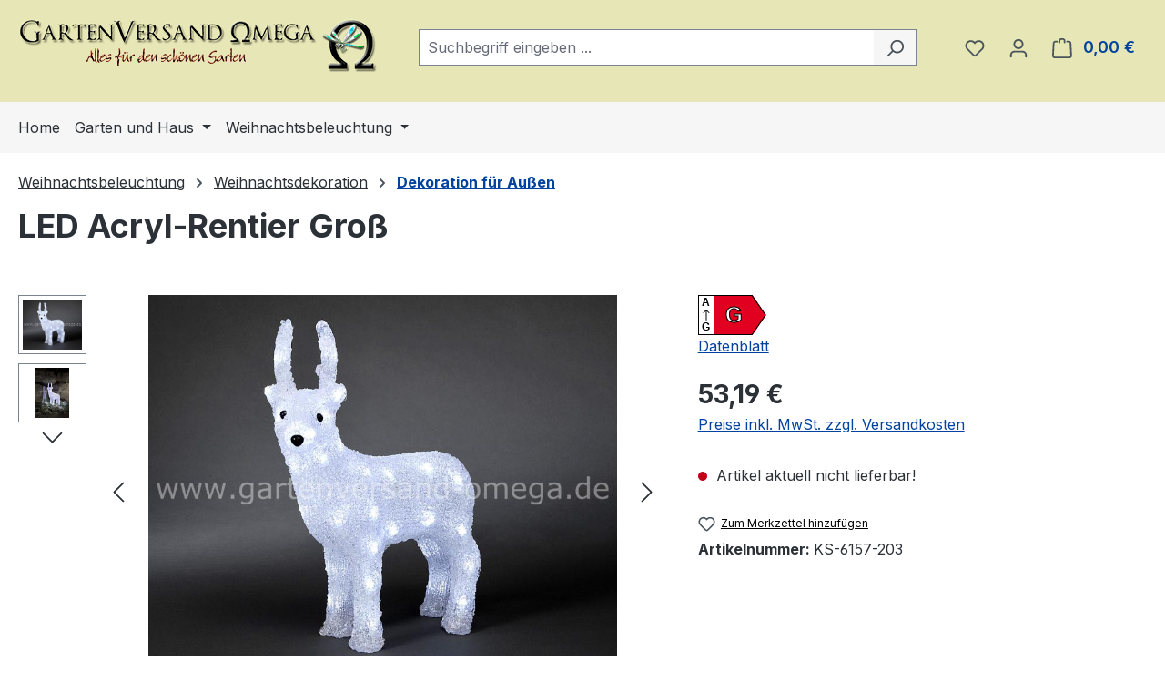

--- FILE ---
content_type: text/html; charset=UTF-8
request_url: https://www.gartenversand-omega.de/led-acryl-rentier-gross
body_size: 24784
content:
<!DOCTYPE html>
<html lang="de-DE"
      itemscope="itemscope"
      itemtype="https://schema.org/WebPage">


    
                            
    <head>
                                    <meta charset="utf-8">
            
                            <meta name="viewport"
                      content="width=device-width, initial-scale=1, shrink-to-fit=no">
            
                            <meta name="author"
                      content="">
                <meta name="robots"
                      content="index,follow">
                <meta name="revisit-after"
                      content="15 days">
                <meta name="keywords"
                      content="LED Acryl-Rentier Groß, LED-Tierfigur, LED-Rentier, LED-Weihnachtsdekor für den Außenbereich, Weihnachtsdekoration für den Garten, Weihnachtsbeleuchtung für Innen, Festtagsbeleuchtung, große Weihnachtsbeleuchtung, Weihnachtsfigur groß, beleuchtetes Rentier, hochwertige Weihnachtsaußenbeleuchtung, Außenbeleuchtung Rentier, Acrylfigur, Leuchtrentier, Festtagsleuchte, beleuchtete Weihnachtsdeko, LED-Weihnachtsbeleuchtung, LED-Figuren, LED-Acrylfigur, LED-Weihnachtsaußenbeleuchtung, Weihnachtsinnenbeleuchtung, Weihnachtsdekoration, Innenbeleuchtung, Innendekoration, Dekorationsbeleuchtung, Stimmungslicht, Winterbeleuchtung, Gartenbeleuchtung für Weihnachten, Weihnachtsaußenbeleuchtung, Außendekoration, Ganzjahresbeleuchtung">
                <meta name="description"
                      content="Sehr schöne Weihnachtsaußenbeleuchtung mit wenig Stromverbrauch (nur 2,4 Watt) in Form eines 38x29cm großen Rentiers. Von 40 kalt-weißen LEDs beleuchtet, mit Außentrafo und 5m Zuleitung. Auch für den Innenbereich geeignet.">
            
                <meta property="og:type"
          content="product">
    <meta property="og:site_name"
          content="Gartenversand Omega">
    <meta property="og:url"
          content="https://www.gartenversand-omega.de/led-acryl-rentier-gross">
    <meta property="og:title"
          content="LED Acryl-Rentier Groß - LED-Tierfigur, LED-Rentier, LED-Weihnachtsdekor für den Außenbereich, Weihnachtsdekoration für den Garten, Weihnachtsbeleuchtung für Innen, Festtagsbeleuchtung, große Weihnachtsbeleuchtung">

    <meta property="og:description"
          content="Sehr schöne Weihnachtsaußenbeleuchtung mit wenig Stromverbrauch (nur 2,4 Watt) in Form eines 38x29cm großen Rentiers. Von 40 kalt-weißen LEDs beleuchtet, mit Außentrafo und 5m Zuleitung. Auch für den Innenbereich geeignet.">
    <meta property="og:image"
          content="https://www.gartenversand-omega.de/media/0c/c4/cd/1720536293/6157-203-led-acryl-rentier-gross-2.jpg?ts=1741274735">

            <meta property="product:brand"
              content="Gnosjö Konstsmide">
    
            <meta property="product:price:amount"
          content="53.19">
    <meta property="product:price:currency"
          content="EUR">
    <meta property="product:product_link"
          content="https://www.gartenversand-omega.de/led-acryl-rentier-gross">

    <meta name="twitter:card"
          content="product">
    <meta name="twitter:site"
          content="Gartenversand Omega">
    <meta name="twitter:title"
          content="LED Acryl-Rentier Groß - LED-Tierfigur, LED-Rentier, LED-Weihnachtsdekor für den Außenbereich, Weihnachtsdekoration für den Garten, Weihnachtsbeleuchtung für Innen, Festtagsbeleuchtung, große Weihnachtsbeleuchtung">
    <meta name="twitter:description"
          content="Sehr schöne Weihnachtsaußenbeleuchtung mit wenig Stromverbrauch (nur 2,4 Watt) in Form eines 38x29cm großen Rentiers. Von 40 kalt-weißen LEDs beleuchtet, mit Außentrafo und 5m Zuleitung. Auch für den Innenbereich geeignet.">
    <meta name="twitter:image"
          content="https://www.gartenversand-omega.de/media/0c/c4/cd/1720536293/6157-203-led-acryl-rentier-gross-2.jpg?ts=1741274735">

                            <meta itemprop="copyrightHolder"
                      content="Gartenversand Omega">
                <meta itemprop="copyrightYear"
                      content="">
                <meta itemprop="isFamilyFriendly"
                      content="false">
                <meta itemprop="image"
                      content="https://www.gartenversand-omega.de/media/28/64/6c/1720536110/gartenversand-omega-logo.png?ts=1741274755">
            
                                            <meta name="theme-color"
                      content="#fff">
                            
                                                
                    <link rel="icon" href="https://www.gartenversand-omega.de/media/9a/33/d8/1709046159/1favicon.ico?ts=1741274717">
        
                                <link rel="apple-touch-icon"
                  href="https://www.gartenversand-omega.de/media/22/1a/09/1709046159/Gartenversand-AppleTouchIcon.jpg?ts=1741274717">
                    
            
    
    <link rel="canonical" href="https://www.gartenversand-omega.de/led-acryl-rentier-gross">

                    <title itemprop="name">
                    LED Acryl-Rentier Groß - LED-Tierfigur, LED-Rentier, LED-Weihnachtsdekor für den Außenbereich, Weihnachtsdekoration für den Garten, Weihnachtsbeleuchtung für Innen, Festtagsbeleuchtung, große Weihnachtsbeleuchtung            </title>
        
                                                                        <link rel="stylesheet"
                      href="https://www.gartenversand-omega.de/theme/aa042bd0727353226bf434e02667971a/css/all.css?1769691787">
                                    
                    
    <script>
        window.features = JSON.parse('\u007B\u0022V6_5_0_0\u0022\u003Atrue,\u0022v6.5.0.0\u0022\u003Atrue,\u0022V6_6_0_0\u0022\u003Atrue,\u0022v6.6.0.0\u0022\u003Atrue,\u0022V6_7_0_0\u0022\u003Atrue,\u0022v6.7.0.0\u0022\u003Atrue,\u0022V6_8_0_0\u0022\u003Afalse,\u0022v6.8.0.0\u0022\u003Afalse,\u0022DISABLE_VUE_COMPAT\u0022\u003Atrue,\u0022disable.vue.compat\u0022\u003Atrue,\u0022ACCESSIBILITY_TWEAKS\u0022\u003Atrue,\u0022accessibility.tweaks\u0022\u003Atrue,\u0022TELEMETRY_METRICS\u0022\u003Afalse,\u0022telemetry.metrics\u0022\u003Afalse,\u0022FLOW_EXECUTION_AFTER_BUSINESS_PROCESS\u0022\u003Afalse,\u0022flow.execution.after.business.process\u0022\u003Afalse,\u0022PERFORMANCE_TWEAKS\u0022\u003Afalse,\u0022performance.tweaks\u0022\u003Afalse,\u0022CACHE_CONTEXT_HASH_RULES_OPTIMIZATION\u0022\u003Afalse,\u0022cache.context.hash.rules.optimization\u0022\u003Afalse,\u0022CACHE_REWORK\u0022\u003Afalse,\u0022cache.rework\u0022\u003Afalse,\u0022DEFERRED_CART_ERRORS\u0022\u003Afalse,\u0022deferred.cart.errors\u0022\u003Afalse,\u0022PRODUCT_ANALYTICS\u0022\u003Afalse,\u0022product.analytics\u0022\u003Afalse,\u0022REPEATED_PAYMENT_FINALIZE\u0022\u003Afalse,\u0022repeated.payment.finalize\u0022\u003Afalse,\u0022METEOR_TEXT_EDITOR\u0022\u003Afalse,\u0022meteor.text.editor\u0022\u003Afalse\u007D');
    </script>
        
                                            
                        
                            
            
                
                                    <script>
                    window.useDefaultCookieConsent = true;
                </script>
                    
                                <script>
                window.activeNavigationId = '01904516287a715cba9fadcaf40b9641';
                window.activeRoute = 'frontend.detail.page';
                window.activeRouteParameters = '\u007B\u0022_httpCache\u0022\u003Atrue,\u0022productId\u0022\u003A\u002201904516a4a5723f83fda38fcd65f377\u0022\u007D';
                window.router = {
                    'frontend.cart.offcanvas': '/checkout/offcanvas',
                    'frontend.cookie.offcanvas': '/cookie/offcanvas',
                    'frontend.cookie.groups': '/cookie/groups',
                    'frontend.checkout.finish.page': '/checkout/finish',
                    'frontend.checkout.info': '/widgets/checkout/info',
                    'frontend.menu.offcanvas': '/widgets/menu/offcanvas',
                    'frontend.cms.page': '/widgets/cms',
                    'frontend.cms.navigation.page': '/widgets/cms/navigation',
                    'frontend.country.country-data': '/country/country-state-data',
                    'frontend.app-system.generate-token': '/app-system/Placeholder/generate-token',
                    'frontend.gateway.context': '/gateway/context',
                    'frontend.cookie.consent.offcanvas': '/cookie/consent-offcanvas',
                    'frontend.account.login.page': '/account/login',
                    };
                window.salesChannelId = '01904516353e72b690bf6d8125891390';
            </script>
        
                                <script>
                
                window.breakpoints = JSON.parse('\u007B\u0022xs\u0022\u003A0,\u0022sm\u0022\u003A576,\u0022md\u0022\u003A768,\u0022lg\u0022\u003A992,\u0022xl\u0022\u003A1200,\u0022xxl\u0022\u003A1400\u007D');
            </script>
        
                                    <script>
                    window.customerLoggedInState = 0;

                    window.wishlistEnabled = 1;
                </script>
                    
                                    
    
                        
    <script>
        window.validationMessages = JSON.parse('\u007B\u0022required\u0022\u003A\u0022Die\u0020Eingabe\u0020darf\u0020nicht\u0020leer\u0020sein.\u0022,\u0022email\u0022\u003A\u0022Ung\\u00fcltige\u0020E\u002DMail\u002DAdresse.\u0020Die\u0020E\u002DMail\u0020ben\\u00f6tigt\u0020das\u0020Format\u0020\\\u0022nutzer\u0040beispiel.de\\\u0022.\u0022,\u0022confirmation\u0022\u003A\u0022Ihre\u0020Eingaben\u0020sind\u0020nicht\u0020identisch.\u0022,\u0022minLength\u0022\u003A\u0022Die\u0020Eingabe\u0020ist\u0020zu\u0020kurz.\u0022,\u0022grecaptcha\u0022\u003A\u0022Bitte\u0020akzeptieren\u0020Sie\u0020die\u0020technisch\u0020erforderlichen\u0020Cookies,\u0020um\u0020die\u0020reCAPTCHA\u002D\\u00dcberpr\\u00fcfung\u0020zu\u0020erm\\u00f6glichen.\u0022\u007D');
    </script>
        
                                                            <script>
                        window.themeJsPublicPath = 'https://www.gartenversand-omega.de/theme/aa042bd0727353226bf434e02667971a/js/';
                    </script>
                                            <script type="text/javascript" src="https://www.gartenversand-omega.de/theme/aa042bd0727353226bf434e02667971a/js/storefront/storefront.js?1769691788" defer></script>
                                            <script type="text/javascript" src="https://www.gartenversand-omega.de/theme/aa042bd0727353226bf434e02667971a/js/swag-pay-pal/swag-pay-pal.js?1769691788" defer></script>
                                            <script type="text/javascript" src="https://www.gartenversand-omega.de/theme/aa042bd0727353226bf434e02667971a/js/dne-custom-css-js/dne-custom-css-js.js?1769691788" defer></script>
                                            <script type="text/javascript" src="https://www.gartenversand-omega.de/theme/aa042bd0727353226bf434e02667971a/js/tmms-cms-element-period-request-form/tmms-cms-element-period-request-form.js?1769691788" defer></script>
                                            <script type="text/javascript" src="https://www.gartenversand-omega.de/theme/aa042bd0727353226bf434e02667971a/js/gbmed-enev/gbmed-enev.js?1769691788" defer></script>
                                            <script type="text/javascript" src="https://www.gartenversand-omega.de/theme/aa042bd0727353226bf434e02667971a/js/verign-dv-accessibility-sw6/verign-dv-accessibility-sw6.js?1769691788" defer></script>
                                            <script type="text/javascript" src="https://www.gartenversand-omega.de/theme/aa042bd0727353226bf434e02667971a/js/pickware-dhl/pickware-dhl.js?1769691788" defer></script>
                                            <script type="text/javascript" src="https://www.gartenversand-omega.de/theme/aa042bd0727353226bf434e02667971a/js/pickware-shipping-bundle/pickware-shipping-bundle.js?1769691788" defer></script>
                                            <script type="text/javascript" src="https://www.gartenversand-omega.de/theme/aa042bd0727353226bf434e02667971a/js/proxa-house-number-validation-app/proxa-house-number-validation-app.js?1769691788" defer></script>
                                            <script type="text/javascript" src="https://www.gartenversand-omega.de/theme/aa042bd0727353226bf434e02667971a/js/mein-theme/mein-theme.js?1769691788" defer></script>
                                                        

    
        </head>

        <body class="is-ctl-product is-act-index is-active-route-frontend-detail-page">

            
                
    
    
            <div id="page-top" class="skip-to-content bg-primary-subtle text-primary-emphasis overflow-hidden" tabindex="-1">
            <div class="container skip-to-content-container d-flex justify-content-center visually-hidden-focusable">
                                                                                        <a href="#content-main" class="skip-to-content-link d-inline-flex text-decoration-underline m-1 p-2 fw-bold gap-2">
                                Zum Hauptinhalt springen
                            </a>
                                            
                                                                        <a href="#header-main-search-input" class="skip-to-content-link d-inline-flex text-decoration-underline m-1 p-2 fw-bold gap-2 d-none d-sm-block">
                                Zur Suche springen
                            </a>
                                            
                                                                        <a href="#main-navigation-menu" class="skip-to-content-link d-inline-flex text-decoration-underline m-1 p-2 fw-bold gap-2 d-none d-lg-block">
                                Zur Hauptnavigation springen
                            </a>
                                                                        </div>
        </div>
        
                        <noscript class="noscript-main">
                
    <div role="alert"
         aria-live="polite"
         class="alert alert-info d-flex align-items-center">

                                                                        
                                                    <span class="icon icon-info" aria-hidden="true">
                                        <svg xmlns="http://www.w3.org/2000/svg" xmlns:xlink="http://www.w3.org/1999/xlink" width="24" height="24" viewBox="0 0 24 24"><defs><path d="M12 7c.5523 0 1 .4477 1 1s-.4477 1-1 1-1-.4477-1-1 .4477-1 1-1zm1 9c0 .5523-.4477 1-1 1s-1-.4477-1-1v-5c0-.5523.4477-1 1-1s1 .4477 1 1v5zm11-4c0 6.6274-5.3726 12-12 12S0 18.6274 0 12 5.3726 0 12 0s12 5.3726 12 12zM12 2C6.4772 2 2 6.4772 2 12s4.4772 10 10 10 10-4.4772 10-10S17.5228 2 12 2z" id="icons-default-info" /></defs><use xlink:href="#icons-default-info" fill="#758CA3" fill-rule="evenodd" /></svg>
                    </span>                                                    
                                    
                    <div class="alert-content-container">
                                                    
                                                            Um unseren Shop in vollem Umfang nutzen zu können, empfehlen wir Ihnen Javascript in Ihrem Browser zu aktivieren.
                                    
                                                                </div>
            </div>
            </noscript>
        
                                
    
        <header class="header-main">
                                                    <div class="topbar-outer-container topbar">
            <div class="container">
                            <div class="top-bar top-bar-notification d-lg-block">
                                            <nav class="top-bar-notification-nav sm-width-50">
                            
                                                                                                        
                                                                            
                                                                            
                                                                                                                                            
                                                                            
                                                                            
                                                                                                                                            
                                                                            
                                                                            
                                                                                                                                            
                                                                            
                                                                            
                                                                    
                                
                                
                                                    </nav>
                                    </div>
                    </div>
    </div>
                        
                    <div class="container">
                                    
            
            <div class="top-bar d-none d-lg-block">
        
                        </div>


            
        
            <div class="row align-items-center header-row">
                            <div class="col-12 col-lg-auto header-logo-col pb-sm-2 my-3 m-lg-0">
                        <div class="header-logo-main text-center">
                    <a class="header-logo-main-link"
               href="/"
               title="Zur Startseite gehen">
                                    <picture class="header-logo-picture d-block m-auto">
                                                                            
                                                                            
                                                                                    <img src="https://www.gartenversand-omega.de/media/28/64/6c/1720536110/gartenversand-omega-logo.png?ts=1741274755"
                                     alt="Zur Startseite gehen"
                                     class="img-fluid header-logo-main-img">
                                                                        </picture>
                            </a>
            </div>
                </div>
            
                            <div class="col-12 order-2 col-sm order-sm-1 header-search-col">
                    <div class="row">
                        <div class="col-sm-auto d-none d-sm-block d-lg-none">
                                                            <div class="nav-main-toggle">
                                                                            <button
                                            class="btn nav-main-toggle-btn header-actions-btn"
                                            type="button"
                                            data-off-canvas-menu="true"
                                            aria-label="Menü"
                                        >
                                                                                            <span class="icon icon-stack" aria-hidden="true">
                                        <svg xmlns="http://www.w3.org/2000/svg" xmlns:xlink="http://www.w3.org/1999/xlink" width="24" height="24" viewBox="0 0 24 24"><defs><path d="M3 13c-.5523 0-1-.4477-1-1s.4477-1 1-1h18c.5523 0 1 .4477 1 1s-.4477 1-1 1H3zm0-7c-.5523 0-1-.4477-1-1s.4477-1 1-1h18c.5523 0 1 .4477 1 1s-.4477 1-1 1H3zm0 14c-.5523 0-1-.4477-1-1s.4477-1 1-1h18c.5523 0 1 .4477 1 1s-.4477 1-1 1H3z" id="icons-default-stack" /></defs><use xlink:href="#icons-default-stack" fill="#758CA3" fill-rule="evenodd" /></svg>
                    </span>                                                                                    </button>
                                                                    </div>
                                                    </div>
                        <div class="col">
                            
    <div class="collapse"
         id="searchCollapse">
        <div class="header-search my-2 m-sm-auto">
                                    <form action="/search"
                      method="get"
                      data-search-widget="true"
                      data-search-widget-options="{&quot;searchWidgetMinChars&quot;:3}"
                      data-url="/suggest?search="
                      class="header-search-form js-search-form">
                                            <div class="input-group">
                                                            <input
                                    type="search"
                                    id="header-main-search-input"
                                    name="search"
                                    class="form-control header-search-input"
                                    autocomplete="off"
                                    autocapitalize="off"
                                    placeholder="Suchbegriff eingeben ..."
                                    aria-label="Suchbegriff eingeben ..."
                                    role="combobox"
                                    aria-autocomplete="list"
                                    aria-controls="search-suggest-listbox"
                                    aria-expanded="false"
                                    aria-describedby="search-suggest-result-info"
                                    value="">
                            
                                                            <button type="submit"
                                        class="btn header-search-btn"
                                        aria-label="Suchen">
                                    <span class="header-search-icon">
                                        <span class="icon icon-search" aria-hidden="true">
                                        <svg xmlns="http://www.w3.org/2000/svg" xmlns:xlink="http://www.w3.org/1999/xlink" width="24" height="24" viewBox="0 0 24 24"><defs><path d="M10.0944 16.3199 4.707 21.707c-.3905.3905-1.0237.3905-1.4142 0-.3905-.3905-.3905-1.0237 0-1.4142L8.68 14.9056C7.6271 13.551 7 11.8487 7 10c0-4.4183 3.5817-8 8-8s8 3.5817 8 8-3.5817 8-8 8c-1.8487 0-3.551-.627-4.9056-1.6801zM15 16c3.3137 0 6-2.6863 6-6s-2.6863-6-6-6-6 2.6863-6 6 2.6863 6 6 6z" id="icons-default-search" /></defs><use xlink:href="#icons-default-search" fill="#758CA3" fill-rule="evenodd" /></svg>
                    </span>                                    </span>
                                </button>
                            
                                                            <button class="btn header-close-btn js-search-close-btn d-none"
                                        type="button"
                                        aria-label="Die Dropdown-Suche schließen">
                                    <span class="header-close-icon">
                                        <span class="icon icon-x" aria-hidden="true">
                                        <svg xmlns="http://www.w3.org/2000/svg" xmlns:xlink="http://www.w3.org/1999/xlink" width="24" height="24" viewBox="0 0 24 24"><defs><path d="m10.5858 12-7.293-7.2929c-.3904-.3905-.3904-1.0237 0-1.4142.3906-.3905 1.0238-.3905 1.4143 0L12 10.5858l7.2929-7.293c.3905-.3904 1.0237-.3904 1.4142 0 .3905.3906.3905 1.0238 0 1.4143L13.4142 12l7.293 7.2929c.3904.3905.3904 1.0237 0 1.4142-.3906.3905-1.0238.3905-1.4143 0L12 13.4142l-7.2929 7.293c-.3905.3904-1.0237.3904-1.4142 0-.3905-.3906-.3905-1.0238 0-1.4143L10.5858 12z" id="icons-default-x" /></defs><use xlink:href="#icons-default-x" fill="#758CA3" fill-rule="evenodd" /></svg>
                    </span>                                    </span>
                                </button>
                                                    </div>
                                    </form>
            
            </div>
    </div>
                        </div>
                    </div>
                </div>
            
                            <div class="col-12 order-1 col-sm-auto order-sm-2 header-actions-col">
                    <div class="row g-0">
                                                    <div class="col d-sm-none">
                                <div class="menu-button">
                                                                            <button
                                            class="btn nav-main-toggle-btn header-actions-btn"
                                            type="button"
                                            data-off-canvas-menu="true"
                                            aria-label="Menü"
                                        >
                                                                                            <span class="icon icon-stack" aria-hidden="true">
                                        <svg xmlns="http://www.w3.org/2000/svg" xmlns:xlink="http://www.w3.org/1999/xlink" width="24" height="24" viewBox="0 0 24 24"><use xlink:href="#icons-default-stack" fill="#758CA3" fill-rule="evenodd" /></svg>
                    </span>                                                                                    </button>
                                                                    </div>
                            </div>
                        
                                                    <div class="col-auto d-sm-none">
                                <div class="search-toggle">
                                    <button class="btn header-actions-btn search-toggle-btn js-search-toggle-btn collapsed"
                                            type="button"
                                            data-bs-toggle="collapse"
                                            data-bs-target="#searchCollapse"
                                            aria-expanded="false"
                                            aria-controls="searchCollapse"
                                            aria-label="Suchen">
                                        <span class="icon icon-search" aria-hidden="true">
                                        <svg xmlns="http://www.w3.org/2000/svg" xmlns:xlink="http://www.w3.org/1999/xlink" width="24" height="24" viewBox="0 0 24 24"><use xlink:href="#icons-default-search" fill="#758CA3" fill-rule="evenodd" /></svg>
                    </span>                                    </button>
                                </div>
                            </div>
                        
                                                                                    <div class="col-auto">
                                    <div class="header-wishlist">
                                        <a class="btn header-wishlist-btn header-actions-btn"
                                           href="/wishlist"
                                           title="Merkzettel"
                                           aria-labelledby="wishlist-basket-live-area"
                                        >
                                                
            <span class="header-wishlist-icon">
            <span class="icon icon-heart" aria-hidden="true">
                                        <svg xmlns="http://www.w3.org/2000/svg" xmlns:xlink="http://www.w3.org/1999/xlink" width="24" height="24" viewBox="0 0 24 24"><defs><path d="M20.0139 12.2998c1.8224-1.8224 1.8224-4.7772 0-6.5996-1.8225-1.8225-4.7772-1.8225-6.5997 0L12 7.1144l-1.4142-1.4142c-1.8225-1.8225-4.7772-1.8225-6.5997 0-1.8224 1.8224-1.8224 4.7772 0 6.5996l7.519 7.519a.7.7 0 0 0 .9899 0l7.5189-7.519zm1.4142 1.4142-7.519 7.519c-1.0543 1.0544-2.7639 1.0544-3.8183 0L2.572 13.714c-2.6035-2.6035-2.6035-6.8245 0-9.428 2.6035-2.6035 6.8246-2.6035 9.4281 0 2.6035-2.6035 6.8246-2.6035 9.428 0 2.6036 2.6035 2.6036 6.8245 0 9.428z" id="icons-default-heart" /></defs><use xlink:href="#icons-default-heart" fill="#758CA3" fill-rule="evenodd" /></svg>
                    </span>        </span>
    
    
    
    <span class="badge bg-primary header-wishlist-badge"
          id="wishlist-basket"
          data-wishlist-storage="true"
          data-wishlist-storage-options="{&quot;listPath&quot;:&quot;\/wishlist\/list&quot;,&quot;mergePath&quot;:&quot;\/wishlist\/merge&quot;,&quot;pageletPath&quot;:&quot;\/wishlist\/merge\/pagelet&quot;}"
          data-wishlist-widget="true"
          data-wishlist-widget-options="{&quot;showCounter&quot;:true}"
          aria-labelledby="wishlist-basket-live-area"
    ></span>

    <span class="visually-hidden"
          id="wishlist-basket-live-area"
          data-wishlist-live-area-text="Du hast %counter% Produkte auf dem Merkzettel"
          aria-live="polite"
    ></span>
                                        </a>
                                    </div>
                                </div>
                                                    
                                                                <div class="col-auto">
                                <div class="account-menu">
                                        <div class="dropdown">
                    <button class="btn account-menu-btn header-actions-btn"
                    type="button"
                    id="accountWidget"
                    data-account-menu="true"
                    data-bs-toggle="dropdown"
                    aria-haspopup="true"
                    aria-expanded="false"
                    aria-label="Ihr Konto"
                    title="Ihr Konto">
                <span class="icon icon-avatar" aria-hidden="true">
                                        <svg xmlns="http://www.w3.org/2000/svg" xmlns:xlink="http://www.w3.org/1999/xlink" width="24" height="24" viewBox="0 0 24 24"><defs><path d="M12 3C9.7909 3 8 4.7909 8 7c0 2.2091 1.7909 4 4 4 2.2091 0 4-1.7909 4-4 0-2.2091-1.7909-4-4-4zm0-2c3.3137 0 6 2.6863 6 6s-2.6863 6-6 6-6-2.6863-6-6 2.6863-6 6-6zM4 22.099c0 .5523-.4477 1-1 1s-1-.4477-1-1V20c0-2.7614 2.2386-5 5-5h10.0007c2.7614 0 5 2.2386 5 5v2.099c0 .5523-.4477 1-1 1s-1-.4477-1-1V20c0-1.6569-1.3431-3-3-3H7c-1.6569 0-3 1.3431-3 3v2.099z" id="icons-default-avatar" /></defs><use xlink:href="#icons-default-avatar" fill="#758CA3" fill-rule="evenodd" /></svg>
                    </span>            </button>
        
                    <div class="dropdown-menu dropdown-menu-end account-menu-dropdown js-account-menu-dropdown"
                 aria-labelledby="accountWidget">
                

        
            <div class="offcanvas-header">
                            <button class="btn btn-secondary offcanvas-close js-offcanvas-close">
                                            <span class="icon icon-x icon-sm" aria-hidden="true">
                                        <svg xmlns="http://www.w3.org/2000/svg" xmlns:xlink="http://www.w3.org/1999/xlink" width="24" height="24" viewBox="0 0 24 24"><use xlink:href="#icons-default-x" fill="#758CA3" fill-rule="evenodd" /></svg>
                    </span>                    
                                            Menü schließen
                                    </button>
                    </div>
    
            <div class="offcanvas-body">
                <div class="account-menu">
                                    <div class="dropdown-header account-menu-header">
                    Ihr Konto
                </div>
                    
                                    <div class="account-menu-login">
                                            <a href="/account/login"
                           title="Anmelden"
                           class="btn btn-primary account-menu-login-button">
                            Anmelden
                        </a>
                    
                                            <div class="account-menu-register">
                            oder
                            <a href="/account/login"
                               title="Registrieren">
                                registrieren
                            </a>
                        </div>
                                    </div>
                    
                    <div class="account-menu-links">
                    <div class="header-account-menu">
        <div class="card account-menu-inner">
                                        
                                                <nav class="list-group list-group-flush account-aside-list-group">
                                                                                    <a href="/account"
                                   title="Übersicht"
                                   class="list-group-item list-group-item-action account-aside-item"
                                   >
                                    Übersicht
                                </a>
                            
                                                            <a href="/account/profile"
                                   title="Persönliches Profil"
                                   class="list-group-item list-group-item-action account-aside-item"
                                   >
                                    Persönliches Profil
                                </a>
                            
                                                                                                                            <a href="/account/address"
                                   title="Adressen"
                                   class="list-group-item list-group-item-action account-aside-item"
                                   >
                                    Adressen
                                </a>
                            
                                                            <a href="/account/order"
                                   title="Bestellungen"
                                   class="list-group-item list-group-item-action account-aside-item"
                                   >
                                    Bestellungen
                                </a>
                                                                        </nav>
                            
                                                </div>
    </div>
            </div>
            </div>
        </div>
                </div>
            </div>
                                </div>
                            </div>
                        
    
                                                                <div class="col-auto">
                                <div
                                    class="header-cart"
                                    data-off-canvas-cart="true"
                                >
                                    <a
                                        class="btn header-cart-btn header-actions-btn"
                                        href="/checkout/cart"
                                        data-cart-widget="true"
                                        title="Warenkorb"
                                        aria-labelledby="cart-widget-aria-label"
                                        aria-haspopup="true"
                                    >
                                            <span class="header-cart-icon">
        <span class="icon icon-bag" aria-hidden="true">
                                        <svg xmlns="http://www.w3.org/2000/svg" xmlns:xlink="http://www.w3.org/1999/xlink" width="24" height="24" viewBox="0 0 24 24"><defs><path d="M5.892 3c.5523 0 1 .4477 1 1s-.4477 1-1 1H3.7895a1 1 0 0 0-.9986.9475l-.7895 15c-.029.5515.3946 1.0221.9987 1.0525h17.8102c.5523 0 1-.4477.9986-1.0525l-.7895-15A1 1 0 0 0 20.0208 5H17.892c-.5523 0-1-.4477-1-1s.4477-1 1-1h2.1288c1.5956 0 2.912 1.249 2.9959 2.8423l.7894 15c.0035.0788.0035.0788.0042.1577 0 1.6569-1.3432 3-3 3H3c-.079-.0007-.079-.0007-.1577-.0041-1.6546-.0871-2.9253-1.499-2.8382-3.1536l.7895-15C.8775 4.249 2.1939 3 3.7895 3H5.892zm4 2c0 .5523-.4477 1-1 1s-1-.4477-1-1V3c0-1.6569 1.3432-3 3-3h2c1.6569 0 3 1.3431 3 3v2c0 .5523-.4477 1-1 1s-1-.4477-1-1V3c0-.5523-.4477-1-1-1h-2c-.5523 0-1 .4477-1 1v2z" id="icons-default-bag" /></defs><use xlink:href="#icons-default-bag" fill="#758CA3" fill-rule="evenodd" /></svg>
                    </span>    </span>
        <span class="header-cart-total d-none d-sm-inline-block ms-sm-2">
        0,00 €
    </span>

        <span
        class="visually-hidden"
        id="cart-widget-aria-label"
    >
        Warenkorb enthält 0 Positionen. Der Gesamtwert beträgt 0,00 €.
    </span>
                                    </a>
                                </div>
                            </div>
                        
                        </div>
                </div>
                    </div>
                    </div>
            

            </header>
    
            <div class="nav-main">
                                <div class="container">
        
                    <nav class="navbar navbar-expand-lg main-navigation-menu"
                 id="main-navigation-menu"
                 itemscope="itemscope"
                 itemtype="https://schema.org/SiteNavigationElement"
                 data-navbar="true"
                 data-navbar-options="{&quot;pathIdList&quot;:[&quot;0190451625af71cabf44f7391a5adcce&quot;,&quot;01904516285871f597bd3165f6a7228f&quot;]}"
                 aria-label="Hauptnavigation"
            >
                <div class="collapse navbar-collapse" id="main_nav">
                    <ul class="navbar-nav main-navigation-menu-list flex-wrap">
                        
                                                                                    <li class="nav-item nav-item-0190451625a7733795b64cfa841e6cfe">
                                    <a class="nav-link main-navigation-link home-link root nav-item-0190451625a7733795b64cfa841e6cfe-link"
                                       href="/"
                                       itemprop="url"
                                       title="Home">
                                        <span itemprop="name" class="main-navigation-link-text">Home</span>
                                    </a>
                                </li>
                                                    
                                                                                                                                                                                                                    
                                                                                                                        <li class="nav-item nav-item-0190451625ae70e3be1046d473e405d0 dropdown position-static">
                                                                                            <a class="nav-link nav-item-0190451625ae70e3be1046d473e405d0-link root main-navigation-link p-2 dropdown-toggle"
                                                   href="https://www.gartenversand-omega.de/garten-und-haus/"
                                                   data-bs-toggle="dropdown"                                                                                                      itemprop="url"
                                                   title="Garten und Haus"
                                                >
                                                                                                            <span itemprop="name" class="main-navigation-link-text">Garten und Haus</span>
                                                                                                    </a>
                                            
                                                                                                                                                <div class="dropdown-menu w-100 p-4">
                                                                
            <div class="row">
                            <div class="col">
                    <div class="navigation-flyout-category-link">
                                                                                    <a href="https://www.gartenversand-omega.de/garten-und-haus/"
                                   itemprop="url"
                                   title="Garten und Haus">
                                                                            Zur Kategorie Garten und Haus
                                                                    </a>
                                                                        </div>
                </div>
            
                            <div class="col-auto">
                    <button class="navigation-flyout-close js-close-flyout-menu btn-close" aria-label="Menü schließen">
                                                                                                                            </button>
                </div>
                    </div>
    
            <div class="row navigation-flyout-content">
                            <div class="col">
                    <div class="">
                                                        
                
    <div class="row navigation-flyout-categories is-level-0">
                                                        
                            <div class="col-3 ">
                                                                        <a class="nav-item nav-item-01904516285f7350aa526fe05f87504d nav-link nav-item-01904516285f7350aa526fe05f87504d-link navigation-flyout-link is-level-0"
                               href="https://www.gartenversand-omega.de/garten-und-haus/dekoration/"
                               itemprop="url"
                                                              title="Dekoration">
                                <span itemprop="name">Dekoration</span>
                            </a>
                                            
                                                                            
    
    <div class="navigation-flyout-categories is-level-1">
                                                        
                            <div class="">
                                                                        <a class="nav-item nav-item-01904516287e701aadee8735da91af65 nav-link nav-item-01904516287e701aadee8735da91af65-link navigation-flyout-link is-level-1"
                               href="https://www.gartenversand-omega.de/garten-und-haus/dekoration/feuerkoerbe/"
                               itemprop="url"
                                                              title="Feuerkörbe">
                                <span itemprop="name">Feuerkörbe</span>
                            </a>
                                            
                                                                                </div>
                                                                    
                            <div class="navigation-flyout-col">
                                                                        <a class="nav-item nav-item-01904516287e701aadee8735de801bd8 nav-link nav-item-01904516287e701aadee8735de801bd8-link navigation-flyout-link is-level-1"
                               href="https://www.gartenversand-omega.de/garten-und-haus/dekoration/wetterfahnen/"
                               itemprop="url"
                                                              title="Wetterfahnen">
                                <span itemprop="name">Wetterfahnen</span>
                            </a>
                                            
                                                                                </div>
                        </div>
                                                            </div>
                                                                    
                            <div class="col-3 navigation-flyout-col">
                                                                        <a class="nav-item nav-item-01904516286070fb8206c8d2f1510b3f nav-link nav-item-01904516286070fb8206c8d2f1510b3f-link navigation-flyout-link is-level-0"
                               href="https://www.gartenversand-omega.de/garten-und-haus/gartenbeleuchtung/"
                               itemprop="url"
                                                              title="Gartenbeleuchtung">
                                <span itemprop="name">Gartenbeleuchtung</span>
                            </a>
                                            
                                                                            
    
    <div class="navigation-flyout-categories is-level-1">
                                                        
                            <div class="">
                                                                        <a class="nav-item nav-item-01904516287f71c28e2017da8d3c6f44 nav-link nav-item-01904516287f71c28e2017da8d3c6f44-link navigation-flyout-link is-level-1"
                               href="https://www.gartenversand-omega.de/garten-und-haus/gartenbeleuchtung/partybeleuchtung/"
                               itemprop="url"
                                                              title="Partybeleuchtung">
                                <span itemprop="name">Partybeleuchtung</span>
                            </a>
                                            
                                                                                </div>
                                                                    
                            <div class="navigation-flyout-col">
                                                                        <a class="nav-item nav-item-01904516288070e6a3721f70c2c3dc71 nav-link nav-item-01904516288070e6a3721f70c2c3dc71-link navigation-flyout-link is-level-1"
                               href="https://www.gartenversand-omega.de/garten-und-haus/gartenbeleuchtung/zubehoer/"
                               itemprop="url"
                                                              title="Zubehör">
                                <span itemprop="name">Zubehör</span>
                            </a>
                                            
                                                                                </div>
                        </div>
                                                            </div>
                                                                    
                            <div class="col-3 navigation-flyout-col">
                                                                        <a class="nav-item nav-item-019045162b8673bb857fe9569139e626 nav-link nav-item-019045162b8673bb857fe9569139e626-link navigation-flyout-link is-level-0"
                               href="https://www.gartenversand-omega.de/garten-und-haus/kakteen-werkzeug/"
                               itemprop="url"
                                                              title="Kakteen-Werkzeug">
                                <span itemprop="name">Kakteen-Werkzeug</span>
                            </a>
                                            
                                                                                </div>
                                                                    
                            <div class="col-3 ">
                                                                        <a class="nav-item nav-item-01904516286170f5ad7d3574b5347588 nav-link nav-item-01904516286170f5ad7d3574b5347588-link navigation-flyout-link is-level-0"
                               href="https://www.gartenversand-omega.de/garten-und-haus/messgeraete/"
                               itemprop="url"
                                                              title="Messgeräte">
                                <span itemprop="name">Messgeräte</span>
                            </a>
                                            
                                                                            
    
    <div class="navigation-flyout-categories is-level-1">
                                                        
                            <div class="">
                                                                        <a class="nav-item nav-item-01904516288070e6a3721f70c6780de4 nav-link nav-item-01904516288070e6a3721f70c6780de4-link navigation-flyout-link is-level-1"
                               href="https://www.gartenversand-omega.de/garten-und-haus/messgeraete/bodentest/"
                               itemprop="url"
                                                              title="Bodentest">
                                <span itemprop="name">Bodentest</span>
                            </a>
                                            
                                                                                </div>
                                                                    
                            <div class="navigation-flyout-col">
                                                                        <a class="nav-item nav-item-019045162881705f895aa00450af6667 nav-link nav-item-019045162881705f895aa00450af6667-link navigation-flyout-link is-level-1"
                               href="https://www.gartenversand-omega.de/garten-und-haus/messgeraete/leitwert-messgeraete/"
                               itemprop="url"
                                                              title="Leitwert-Messgeräte">
                                <span itemprop="name">Leitwert-Messgeräte</span>
                            </a>
                                            
                                                                                </div>
                                                                    
                            <div class="navigation-flyout-col">
                                                                        <a class="nav-item nav-item-0190451628827350843800919023621c nav-link nav-item-0190451628827350843800919023621c-link navigation-flyout-link is-level-1"
                               href="https://www.gartenversand-omega.de/garten-und-haus/messgeraete/ph-messgeraete/"
                               itemprop="url"
                                                              title="pH-Messgeräte">
                                <span itemprop="name">pH-Messgeräte</span>
                            </a>
                                            
                                                                                </div>
                                                                    
                            <div class="">
                                                                        <a class="nav-item nav-item-01904516288370118e6876862c2035ad nav-link nav-item-01904516288370118e6876862c2035ad-link navigation-flyout-link is-level-1"
                               href="https://www.gartenversand-omega.de/garten-und-haus/messgeraete/weitere-messgeraete/"
                               itemprop="url"
                                                              title="Weitere Messgeräte">
                                <span itemprop="name">Weitere Messgeräte</span>
                            </a>
                                            
                                                                                </div>
                                                                    
                            <div class="navigation-flyout-col">
                                                                        <a class="nav-item nav-item-01904516288370118e68768630e4c97f nav-link nav-item-01904516288370118e68768630e4c97f-link navigation-flyout-link is-level-1"
                               href="https://www.gartenversand-omega.de/garten-und-haus/messgeraete/zubehoer/"
                               itemprop="url"
                                                              title="Zubehör">
                                <span itemprop="name">Zubehör</span>
                            </a>
                                            
                                                                                </div>
                        </div>
                                                            </div>
                                                                    
                            <div class="col-3 navigation-flyout-col">
                                                                        <a class="nav-item nav-item-0190451628627348ba3d166759860973 nav-link nav-item-0190451628627348ba3d166759860973-link navigation-flyout-link is-level-0"
                               href="https://www.gartenversand-omega.de/garten-und-haus/rasenkanten/"
                               itemprop="url"
                                                              title="Rasenkanten">
                                <span itemprop="name">Rasenkanten</span>
                            </a>
                                            
                                                                                </div>
                                                                    
                            <div class="col-3 navigation-flyout-col">
                                                                        <a class="nav-item nav-item-01904516286472a4b89dc97fc0dbd055 nav-link nav-item-01904516286472a4b89dc97fc0dbd055-link navigation-flyout-link is-level-0"
                               href="https://www.gartenversand-omega.de/garten-und-haus/weitere-artikel/"
                               itemprop="url"
                                                              title="Weitere Artikel">
                                <span itemprop="name">Weitere Artikel</span>
                            </a>
                                            
                                                                            
    
    <div class="navigation-flyout-categories is-level-1">
                                                        
                            <div class="">
                                                                        <a class="nav-item nav-item-019045162b8a72d083693434298834cd nav-link nav-item-019045162b8a72d083693434298834cd-link navigation-flyout-link is-level-1"
                               href="https://www.gartenversand-omega.de/garten-und-haus/weitere-artikel/orchideengranulat/"
                               itemprop="url"
                                                              title="Orchideengranulat">
                                <span itemprop="name">Orchideengranulat</span>
                            </a>
                                            
                                                                                </div>
                                                                    
                            <div class="navigation-flyout-col">
                                                                        <a class="nav-item nav-item-019045162b8b7240bd69ba73131d70cb nav-link nav-item-019045162b8b7240bd69ba73131d70cb-link navigation-flyout-link is-level-1"
                               href="https://www.gartenversand-omega.de/garten-und-haus/weitere-artikel/gartenzubehoer/"
                               itemprop="url"
                                                              title="Gartenzubehör">
                                <span itemprop="name">Gartenzubehör</span>
                            </a>
                                            
                                                                                </div>
                        </div>
                                                            </div>
                        </div>
                                            </div>
                </div>
            
                    </div>
                                                        </div>
                                                                                                                                    </li>
                                                                    
                                                                                                                                                                                                
                                                                                                                        <li class="nav-item nav-item-0190451625af71cabf44f7391a5adcce dropdown position-static">
                                                                                            <a class="nav-link nav-item-0190451625af71cabf44f7391a5adcce-link root main-navigation-link p-2 dropdown-toggle"
                                                   href="https://www.gartenversand-omega.de/weihnachtsbeleuchtung/"
                                                   data-bs-toggle="dropdown"                                                                                                      itemprop="url"
                                                   title="Weihnachtsbeleuchtung"
                                                >
                                                                                                            <span itemprop="name" class="main-navigation-link-text">Weihnachtsbeleuchtung</span>
                                                                                                    </a>
                                            
                                                                                                                                                <div class="dropdown-menu w-100 p-4">
                                                                
            <div class="row">
                            <div class="col">
                    <div class="navigation-flyout-category-link">
                                                                                    <a href="https://www.gartenversand-omega.de/weihnachtsbeleuchtung/"
                                   itemprop="url"
                                   title="Weihnachtsbeleuchtung">
                                                                            Zur Kategorie Weihnachtsbeleuchtung
                                                                    </a>
                                                                        </div>
                </div>
            
                            <div class="col-auto">
                    <button class="navigation-flyout-close js-close-flyout-menu btn-close" aria-label="Menü schließen">
                                                                                                                            </button>
                </div>
                    </div>
    
            <div class="row navigation-flyout-content">
                            <div class="col">
                    <div class="">
                                                        
                
    <div class="row navigation-flyout-categories is-level-0">
                                                        
                            <div class="col-3 ">
                                                                        <a class="nav-item nav-item-01904516284e73259904b4aaf6cc1550 nav-link nav-item-01904516284e73259904b4aaf6cc1550-link navigation-flyout-link is-level-0"
                               href="https://www.gartenversand-omega.de/weihnachtsbeleuchtung/weihnachtsaussenbeleuchtung/"
                               itemprop="url"
                                                              title="Weihnachtsaußenbeleuchtung">
                                <span itemprop="name">Weihnachtsaußenbeleuchtung</span>
                            </a>
                                            
                                                                                </div>
                                                                    
                            <div class="col-3 navigation-flyout-col">
                                                                        <a class="nav-item nav-item-019045162857727d88a89daf2b07bae2 nav-link nav-item-019045162857727d88a89daf2b07bae2-link navigation-flyout-link is-level-0"
                               href="https://www.gartenversand-omega.de/weihnachtsbeleuchtung/weihnachtsinnenbeleuchtung/"
                               itemprop="url"
                                                              title="Weihnachtsinnenbeleuchtung">
                                <span itemprop="name">Weihnachtsinnenbeleuchtung</span>
                            </a>
                                            
                                                                                </div>
                                                                    
                            <div class="col-3 navigation-flyout-col">
                                                                        <a class="nav-item nav-item-01904516285871f597bd3165f6a7228f nav-link nav-item-01904516285871f597bd3165f6a7228f-link navigation-flyout-link is-level-0"
                               href="https://www.gartenversand-omega.de/weihnachtsbeleuchtung/weihnachtsdekoration/"
                               itemprop="url"
                                                              title="Weihnachtsdekoration">
                                <span itemprop="name">Weihnachtsdekoration</span>
                            </a>
                                            
                                                                            
    
    <div class="navigation-flyout-categories is-level-1">
                                                        
                            <div class="">
                                                                        <a class="nav-item nav-item-01904516287a715cba9fadcaf40b9641 nav-link nav-item-01904516287a715cba9fadcaf40b9641-link navigation-flyout-link is-level-1"
                               href="https://www.gartenversand-omega.de/weihnachtsbeleuchtung/weihnachtsdekoration/dekoration-fuer-aussen/"
                               itemprop="url"
                                                              title="Dekoration für Außen">
                                <span itemprop="name">Dekoration für Außen</span>
                            </a>
                                            
                                                                                </div>
                                                                    
                            <div class="navigation-flyout-col">
                                                                        <a class="nav-item nav-item-01904516287b71de9159f327077153a1 nav-link nav-item-01904516287b71de9159f327077153a1-link navigation-flyout-link is-level-1"
                               href="https://www.gartenversand-omega.de/weihnachtsbeleuchtung/weihnachtsdekoration/dekoration-fuer-innen/"
                               itemprop="url"
                                                              title="Dekoration für Innen">
                                <span itemprop="name">Dekoration für Innen</span>
                            </a>
                                            
                                                                                </div>
                        </div>
                                                            </div>
                                                                    
                            <div class="col-3 ">
                                                                        <a class="nav-item nav-item-01904516285971e18841d22707b9f536 nav-link nav-item-01904516285971e18841d22707b9f536-link navigation-flyout-link is-level-0"
                               href="https://www.gartenversand-omega.de/weihnachtsbeleuchtung/kerzen-und-teelichter/"
                               itemprop="url"
                                                              title="Kerzen und Teelichter">
                                <span itemprop="name">Kerzen und Teelichter</span>
                            </a>
                                            
                                                                                </div>
                                                                    
                            <div class="col-3 navigation-flyout-col">
                                                                        <a class="nav-item nav-item-01904516285971e18841d2270bf24d44 nav-link nav-item-01904516285971e18841d2270bf24d44-link navigation-flyout-link is-level-0"
                               href="https://www.gartenversand-omega.de/weihnachtsbeleuchtung/lichterketten/"
                               itemprop="url"
                                                              title="Lichterketten">
                                <span itemprop="name">Lichterketten</span>
                            </a>
                                            
                                                                            
    
    <div class="navigation-flyout-categories is-level-1">
                                                        
                            <div class="">
                                                                        <a class="nav-item nav-item-01904516287c73b18a34f1255f00e396 nav-link nav-item-01904516287c73b18a34f1255f00e396-link navigation-flyout-link is-level-1"
                               href="https://www.gartenversand-omega.de/weihnachtsbeleuchtung/lichterketten/dekolichterketten/"
                               itemprop="url"
                                                              title="Dekolichterketten">
                                <span itemprop="name">Dekolichterketten</span>
                            </a>
                                            
                                                                                </div>
                                                                    
                            <div class="navigation-flyout-col">
                                                                        <a class="nav-item nav-item-01904516287c73b18a34f1256354937a nav-link nav-item-01904516287c73b18a34f1256354937a-link navigation-flyout-link is-level-1"
                               href="https://www.gartenversand-omega.de/weihnachtsbeleuchtung/lichterketten/lichterketten-fuer-aussen/"
                               itemprop="url"
                                                              title="Lichterketten für Außen">
                                <span itemprop="name">Lichterketten für Außen</span>
                            </a>
                                            
                                                                                </div>
                                                                    
                            <div class="navigation-flyout-col">
                                                                        <a class="nav-item nav-item-01904516287d7188b8d6ddb011f7097f nav-link nav-item-01904516287d7188b8d6ddb011f7097f-link navigation-flyout-link is-level-1"
                               href="https://www.gartenversand-omega.de/weihnachtsbeleuchtung/lichterketten/lichterketten-fuer-innen/"
                               itemprop="url"
                                                              title="Lichterketten für Innen">
                                <span itemprop="name">Lichterketten für Innen</span>
                            </a>
                                            
                                                                                </div>
                        </div>
                                                            </div>
                                                                    
                            <div class="col-3 navigation-flyout-col">
                                                                        <a class="nav-item nav-item-01904516285a72a5a1590dd805ba4f08 nav-link nav-item-01904516285a72a5a1590dd805ba4f08-link navigation-flyout-link is-level-0"
                               href="https://www.gartenversand-omega.de/weihnachtsbeleuchtung/lichtschlaeuche/"
                               itemprop="url"
                                                              title="Lichtschläuche">
                                <span itemprop="name">Lichtschläuche</span>
                            </a>
                                            
                                                                                </div>
                                                                    
                            <div class="col-3 navigation-flyout-col">
                                                                        <a class="nav-item nav-item-01904516285b72629330bc4e47929a23 nav-link nav-item-01904516285b72629330bc4e47929a23-link navigation-flyout-link is-level-0"
                               href="https://www.gartenversand-omega.de/weihnachtsbeleuchtung/ersatzlaempchen/"
                               itemprop="url"
                                                              title="Ersatzlämpchen">
                                <span itemprop="name">Ersatzlämpchen</span>
                            </a>
                                            
                                                                                </div>
                                                                    
                            <div class="col-3 ">
                                                                        <a class="nav-item nav-item-01904516285b72629330bc4e4be73d10 nav-link nav-item-01904516285b72629330bc4e4be73d10-link navigation-flyout-link is-level-0"
                               href="https://www.gartenversand-omega.de/weihnachtsbeleuchtung/zubehoer/"
                               itemprop="url"
                                                              title="Zubehör">
                                <span itemprop="name">Zubehör</span>
                            </a>
                                            
                                                                                </div>
                                                                    
                            <div class="col-3 navigation-flyout-col">
                                                                        <a class="nav-item nav-item-01904516285c71869c0c76cc69e89711 nav-link nav-item-01904516285c71869c0c76cc69e89711-link navigation-flyout-link is-level-0"
                               href="https://www.gartenversand-omega.de/weihnachtsbeleuchtung/neuheiten/"
                               itemprop="url"
                                                              title="Neuheiten">
                                <span itemprop="name">Neuheiten</span>
                            </a>
                                            
                                                                                </div>
                        </div>
                                            </div>
                </div>
            
                    </div>
                                                        </div>
                                                                                                                                    </li>
                                                                    
                                                                            </ul>
                </div>
            </nav>
            </div>
                    </div>
    
                        <div class="d-none js-navigation-offcanvas-initial-content">
                                    

        
            <div class="offcanvas-header">
                            <button class="btn btn-secondary offcanvas-close js-offcanvas-close">
                                            <span class="icon icon-x icon-sm" aria-hidden="true">
                                        <svg xmlns="http://www.w3.org/2000/svg" xmlns:xlink="http://www.w3.org/1999/xlink" width="24" height="24" viewBox="0 0 24 24"><use xlink:href="#icons-default-x" fill="#758CA3" fill-rule="evenodd" /></svg>
                    </span>                    
                                            Menü schließen
                                    </button>
                    </div>
    
            <div class="offcanvas-body">
                        <nav class="nav navigation-offcanvas-actions">
                                
                
                                
                        </nav>
    
                <div class="navigation-offcanvas-container"></div>
            </div>
                                </div>
            
        
                                        


                
                    <main class="content-main" id="content-main">
                                    <div class="flashbags container">
                                            </div>
                
                    <div class="container-main">
                                    <div class="cms-breadcrumb container">
                    
                        
                    
        
                    <nav aria-label="breadcrumb">
                                    <ol class="breadcrumb"
                        itemscope
                        itemtype="https://schema.org/BreadcrumbList">
                                                                                                            
                                                            <li class="breadcrumb-item"
                                                                        itemprop="itemListElement"
                                    itemscope
                                    itemtype="https://schema.org/ListItem">
                                                                            <a href="https://www.gartenversand-omega.de/weihnachtsbeleuchtung/"
                                           class="breadcrumb-link "
                                           title="Weihnachtsbeleuchtung"
                                                                                      itemprop="item">
                                            <link itemprop="url"
                                                  href="https://www.gartenversand-omega.de/weihnachtsbeleuchtung/">
                                            <span class="breadcrumb-title" itemprop="name">Weihnachtsbeleuchtung</span>
                                        </a>
                                                                        <meta itemprop="position" content="1">
                                </li>
                            
                                                                                                                                                                                    <div class="breadcrumb-placeholder" aria-hidden="true">
                                            <span class="icon icon-arrow-medium-right icon-fluid" aria-hidden="true">
                                        <svg xmlns="http://www.w3.org/2000/svg" xmlns:xlink="http://www.w3.org/1999/xlink" width="16" height="16" viewBox="0 0 16 16"><defs><path id="icons-solid-arrow-medium-right" d="M4.7071 5.2929c-.3905-.3905-1.0237-.3905-1.4142 0-.3905.3905-.3905 1.0237 0 1.4142l4 4c.3905.3905 1.0237.3905 1.4142 0l4-4c.3905-.3905.3905-1.0237 0-1.4142-.3905-.3905-1.0237-.3905-1.4142 0L8 8.5858l-3.2929-3.293z" /></defs><use transform="rotate(-90 8 8)" xlink:href="#icons-solid-arrow-medium-right" fill="#758CA3" fill-rule="evenodd" /></svg>
                    </span>                                        </div>
                                                                    
                                                                                                                                            
                                                            <li class="breadcrumb-item"
                                                                        itemprop="itemListElement"
                                    itemscope
                                    itemtype="https://schema.org/ListItem">
                                                                            <a href="https://www.gartenversand-omega.de/weihnachtsbeleuchtung/weihnachtsdekoration/"
                                           class="breadcrumb-link "
                                           title="Weihnachtsdekoration"
                                                                                      itemprop="item">
                                            <link itemprop="url"
                                                  href="https://www.gartenversand-omega.de/weihnachtsbeleuchtung/weihnachtsdekoration/">
                                            <span class="breadcrumb-title" itemprop="name">Weihnachtsdekoration</span>
                                        </a>
                                                                        <meta itemprop="position" content="2">
                                </li>
                            
                                                                                                                                                                                    <div class="breadcrumb-placeholder" aria-hidden="true">
                                            <span class="icon icon-arrow-medium-right icon-fluid" aria-hidden="true">
                                        <svg xmlns="http://www.w3.org/2000/svg" xmlns:xlink="http://www.w3.org/1999/xlink" width="16" height="16" viewBox="0 0 16 16"><use transform="rotate(-90 8 8)" xlink:href="#icons-solid-arrow-medium-right" fill="#758CA3" fill-rule="evenodd" /></svg>
                    </span>                                        </div>
                                                                    
                                                                                                                                            
                                                            <li class="breadcrumb-item"
                                    aria-current="page"                                    itemprop="itemListElement"
                                    itemscope
                                    itemtype="https://schema.org/ListItem">
                                                                            <a href="https://www.gartenversand-omega.de/weihnachtsbeleuchtung/weihnachtsdekoration/dekoration-fuer-aussen/"
                                           class="breadcrumb-link  is-active"
                                           title="Dekoration für Außen"
                                                                                      itemprop="item">
                                            <link itemprop="url"
                                                  href="https://www.gartenversand-omega.de/weihnachtsbeleuchtung/weihnachtsdekoration/dekoration-fuer-aussen/">
                                            <span class="breadcrumb-title" itemprop="name">Dekoration für Außen</span>
                                        </a>
                                                                        <meta itemprop="position" content="3">
                                </li>
                            
                                                                                                                                                                            
                                                                            </ol>
                            </nav>
                            </div>
            
                                            <div class="cms-page" itemscope itemtype="https://schema.org/Product">
                                            
    <div class="cms-sections">
                                            
            
            
            
                                        
                                    
                            <div class="cms-section  pos-0 cms-section-default"
                     style="">

                                <section class="cms-section-default boxed">
                                    
                
                
    
    
    
    
            
    
                
            
    <div
        class="cms-block  pos-0 cms-block-product-heading position-relative"
            >
                            
                    <div class="cms-block-container"
                 style="padding: 0 0 20px 0;">
                                    <div class="cms-block-container-row row cms-row ">
                                
            <div class="col product-heading-name-container" data-cms-element-id="018dd12849577175908266153d55716a">
                                
    <div class="cms-element-product-name">
                                                                    <h1 class="product-detail-name" itemprop="name">
                        LED Acryl-Rentier Groß
                    </h1>
                                                    </div>
                    </div>
    
                        </div>
                            </div>
            </div>
                                                
                
                
    
    
    
    
            
    
                
            
    <div
        class="cms-block  pos-1 cms-block-gallery-buybox position-relative"
            >
                            
                    <div class="cms-block-container"
                 style="padding: 20px 0 0 0;">
                                    <div class="cms-block-container-row row cms-row ">
                                            
        <div class="col-lg-7 product-detail-media" data-cms-element-id="018dd12849577175908266153df521bd">
                                            
                                                        
                                                                                                            
                
        
            
    
    
    
    
        
    <div class="cms-element-image-gallery">
                    
            
                                        
            
            
                                                
    
    <a href="#content-after-target-018dd128495271f395fa011b010d07e4" class="skip-target visually-hidden-focusable overflow-hidden">
        Bildergalerie überspringen
    </a>
                
                <div class="row gallery-slider-row is-loading js-gallery-zoom-modal-container"
                                            data-magnifier="true"
                                                                                    data-gallery-slider="true"
                        data-gallery-slider-options='{&quot;slider&quot;:{&quot;navPosition&quot;:&quot;bottom&quot;,&quot;speed&quot;:500,&quot;gutter&quot;:0,&quot;controls&quot;:true,&quot;autoHeight&quot;:false,&quot;startIndex&quot;:1},&quot;thumbnailSlider&quot;:{&quot;items&quot;:5,&quot;slideBy&quot;:4,&quot;controls&quot;:true,&quot;startIndex&quot;:1,&quot;ariaLive&quot;:false,&quot;responsive&quot;:{&quot;xs&quot;:{&quot;enabled&quot;:false,&quot;controls&quot;:false},&quot;sm&quot;:{&quot;enabled&quot;:false,&quot;controls&quot;:false},&quot;md&quot;:{&quot;axis&quot;:&quot;vertical&quot;},&quot;lg&quot;:{&quot;axis&quot;:&quot;vertical&quot;},&quot;xl&quot;:{&quot;axis&quot;:&quot;vertical&quot;},&quot;xxl&quot;:{&quot;axis&quot;:&quot;vertical&quot;}}}}'
                                         role="region"
                     aria-label="Bildergalerie mit 2 Elementen"
                     tabindex="0"
                >
                                            <div class="gallery-slider-col col order-1 order-md-2"
                             data-zoom-modal="true">
                                                        <div class="base-slider gallery-slider">
                                                                                                                                                                                                        <div class="gallery-slider-container"
                                                     data-gallery-slider-container="true">
                                                                                                                                                                                                                                        <div class="gallery-slider-item-container">
                                                                    <div class="gallery-slider-item is-contain js-magnifier-container"
                                                                         style="min-height: 430px"                                                                        >
                                                                        
                                                                                                                                                                                                                                                                                                            
                                                                                                                                                                                                                                                    
                                                                                                                                                                                                                                                                                                                                                                                                                                
                                                                                
                                                                                
                    
                        
                        
    
    
    
                    
                
        
                
        
                                
                                            
                                            
                                            
                                            
                    
                
                                    
        
        
                                                                                                                                
            
            <img src="https://www.gartenversand-omega.de/media/0c/c4/cd/1720536293/6157-203-led-acryl-rentier-gross-2.jpg?ts=1741274735"                             srcset="https://www.gartenversand-omega.de/thumbnail/0c/c4/cd/1720536293/6157-203-led-acryl-rentier-gross-2_280x280.jpg?ts=1741276201 280w, https://www.gartenversand-omega.de/thumbnail/0c/c4/cd/1720536293/6157-203-led-acryl-rentier-gross-2_200x200.jpg?ts=1741276201 200w, https://www.gartenversand-omega.de/thumbnail/0c/c4/cd/1720536293/6157-203-led-acryl-rentier-gross-2_1920x1920.jpg?ts=1741276201 1920w, https://www.gartenversand-omega.de/thumbnail/0c/c4/cd/1720536293/6157-203-led-acryl-rentier-gross-2_800x800.jpg?ts=1741276201 800w, https://www.gartenversand-omega.de/thumbnail/0c/c4/cd/1720536293/6157-203-led-acryl-rentier-gross-2_400x400.jpg?ts=1741276201 400w"                                 sizes="(min-width: 1400px) 800px, (min-width: 1200px) 50vw, (min-width: 992px) 60vw, (min-width: 768px) 100vw, (min-width: 576px) 100vw, (min-width: 0px) 100vw, 34vw"
                                         class="img-fluid gallery-slider-image magnifier-image js-magnifier-image" title="LED Acryl-Rentier Groß" alt="LED Acryl-Rentier Groß" data-full-image="https://www.gartenversand-omega.de/media/0c/c4/cd/1720536293/6157-203-led-acryl-rentier-gross-2.jpg?ts=1741274735" tabindex="0" data-object-fit="contain" itemprop="image primaryImageOfPage" loading="eager"        />
                                                                                                                                                                                                                            </div>
                                                                </div>
                                                                                                                                                                                                                                                <div class="gallery-slider-item-container">
                                                                    <div class="gallery-slider-item is-contain js-magnifier-container"
                                                                         style="min-height: 430px"                                                                        >
                                                                        
                                                                                                                                                                                                                                                                                                            
                                                                                                                                                                                                                                                    
                                                                                                                                                                                                                                                                                                                                                                                                                                
                                                                                
                                                                                
                    
                        
                        
    
    
    
                    
                
        
                
        
                                
                                            
                                            
                                            
                                            
                    
                
                                    
        
        
                                                                                                                                
            
            <img src="https://www.gartenversand-omega.de/media/13/ac/b7/1720536355/6157-203-led-acryl-rentier-gross.jpg?ts=1741274735"                             srcset="https://www.gartenversand-omega.de/thumbnail/13/ac/b7/1720536355/6157-203-led-acryl-rentier-gross_280x280.jpg?ts=1741276201 280w, https://www.gartenversand-omega.de/thumbnail/13/ac/b7/1720536355/6157-203-led-acryl-rentier-gross_200x200.jpg?ts=1741276201 200w, https://www.gartenversand-omega.de/thumbnail/13/ac/b7/1720536355/6157-203-led-acryl-rentier-gross_1920x1920.jpg?ts=1741276201 1920w, https://www.gartenversand-omega.de/thumbnail/13/ac/b7/1720536355/6157-203-led-acryl-rentier-gross_800x800.jpg?ts=1741276201 800w, https://www.gartenversand-omega.de/thumbnail/13/ac/b7/1720536355/6157-203-led-acryl-rentier-gross_400x400.jpg?ts=1741276201 400w"                                 sizes="(min-width: 1400px) 800px, (min-width: 1200px) 50vw, (min-width: 992px) 60vw, (min-width: 768px) 100vw, (min-width: 576px) 100vw, (min-width: 0px) 100vw, 34vw"
                                         class="img-fluid gallery-slider-image magnifier-image js-magnifier-image" title="LED Acryl-Rentier Groß Anwendungsbeispiel" alt="LED Acryl-Rentier Groß Anwendungsbeispiel" data-full-image="https://www.gartenversand-omega.de/media/13/ac/b7/1720536355/6157-203-led-acryl-rentier-gross.jpg?ts=1741274735" tabindex="0" data-object-fit="contain" itemprop="image" loading="eager"        />
                                                                                                                                                                                                                            </div>
                                                                </div>
                                                                                                                                                                                                                        </div>
                                            
                                                                                                                                                <div class="gallery-slider-controls"
                                                         data-gallery-slider-controls="true">
                                                                                                                                                                                    <button class="base-slider-controls-prev gallery-slider-controls-prev is-nav-prev-inside"
                                                                        aria-label="Vorheriges">
                                                                                                                                            <span class="icon icon-arrow-head-left" aria-hidden="true">
                                        <svg xmlns="http://www.w3.org/2000/svg" xmlns:xlink="http://www.w3.org/1999/xlink" width="24" height="24" viewBox="0 0 24 24"><defs><path id="icons-default-arrow-head-left" d="m12.5 7.9142 10.2929 10.293c.3905.3904 1.0237.3904 1.4142 0 .3905-.3906.3905-1.0238 0-1.4143l-11-11c-.3905-.3905-1.0237-.3905-1.4142 0l-11 11c-.3905.3905-.3905 1.0237 0 1.4142.3905.3905 1.0237.3905 1.4142 0L12.5 7.9142z" /></defs><use transform="matrix(0 1 1 0 .5 -.5)" xlink:href="#icons-default-arrow-head-left" fill="#758CA3" fill-rule="evenodd" /></svg>
                    </span>                                                                                                                                    </button>
                                                            
                                                                                                                            <button class="base-slider-controls-next gallery-slider-controls-next is-nav-next-inside"
                                                                        aria-label="Nächstes">
                                                                                                                                            <span class="icon icon-arrow-head-right" aria-hidden="true">
                                        <svg xmlns="http://www.w3.org/2000/svg" xmlns:xlink="http://www.w3.org/1999/xlink" width="24" height="24" viewBox="0 0 24 24"><defs><path id="icons-default-arrow-head-right" d="m11.5 7.9142 10.2929 10.293c.3905.3904 1.0237.3904 1.4142 0 .3905-.3906.3905-1.0238 0-1.4143l-11-11c-.3905-.3905-1.0237-.3905-1.4142 0l-11 11c-.3905.3905-.3905 1.0237 0 1.4142.3905.3905 1.0237.3905 1.4142 0L11.5 7.9142z" /></defs><use transform="rotate(90 11.5 12)" xlink:href="#icons-default-arrow-head-right" fill="#758CA3" fill-rule="evenodd" /></svg>
                    </span>                                                                                                                                    </button>
                                                                                                                                                                        </div>
                                                                                                                                                                                                        
                                                                                                            <div class="base-slider-dots ">
                                                                                                                                                                                                        <button
                                                            class="base-slider-dot"
                                                            data-nav-dot="1"
                                                            aria-label="Zeige Bild 1 von 2"
                                                            tabindex="-1">
                                                        </button>
                                                                                                                                                                                                                <button
                                                            class="base-slider-dot"
                                                            data-nav-dot="2"
                                                            aria-label="Zeige Bild 2 von 2"
                                                            tabindex="-1">
                                                        </button>
                                                                                                                                                                                        </div>
                                                                                                </div>
                        </div>
                    
                                                                        <div class="gallery-slider-thumbnails-col col-0 col-md-auto order-2 order-md-1 is-left">
                                <div class="gallery-slider-thumbnails-container">
                                                                            <div class="gallery-slider-thumbnails"
                                             data-gallery-slider-thumbnails="true">
                                                                                                                                                                                                        <div class="gallery-slider-thumbnails-item">
                                                                                                                            <div class="gallery-slider-thumbnails-item-inner">
                                                                    
                                                                                                                                                                                                                                                                                            
                                                                                                                                                                                                                                                                                                                                                                                                            
                                                                            
                    
                        
                        
    
    
    
                    
                
        
                
        
                                
                                            
                                            
                                            
                                            
                    
                
                                    
        
        
                                                                                                                                
            
            <img src="https://www.gartenversand-omega.de/media/0c/c4/cd/1720536293/6157-203-led-acryl-rentier-gross-2.jpg?ts=1741274735"                             srcset="https://www.gartenversand-omega.de/thumbnail/0c/c4/cd/1720536293/6157-203-led-acryl-rentier-gross-2_280x280.jpg?ts=1741276201 280w, https://www.gartenversand-omega.de/thumbnail/0c/c4/cd/1720536293/6157-203-led-acryl-rentier-gross-2_200x200.jpg?ts=1741276201 200w, https://www.gartenversand-omega.de/thumbnail/0c/c4/cd/1720536293/6157-203-led-acryl-rentier-gross-2_1920x1920.jpg?ts=1741276201 1920w, https://www.gartenversand-omega.de/thumbnail/0c/c4/cd/1720536293/6157-203-led-acryl-rentier-gross-2_800x800.jpg?ts=1741276201 800w, https://www.gartenversand-omega.de/thumbnail/0c/c4/cd/1720536293/6157-203-led-acryl-rentier-gross-2_400x400.jpg?ts=1741276201 400w"                                 sizes="200px"
                                         class="gallery-slider-thumbnails-image" title="LED Acryl-Rentier Groß" alt="LED Acryl-Rentier Groß" itemprop="image primaryImageOfPage" loading="eager"        />
                                                                                                                                                                                                                </div>
                                                                                                                    </div>
                                                                                                                                                                                                                <div class="gallery-slider-thumbnails-item">
                                                                                                                            <div class="gallery-slider-thumbnails-item-inner">
                                                                    
                                                                                                                                                                                                                                                                                            
                                                                                                                                                                                                                                                                                                                                                                                                            
                                                                            
                    
                        
                        
    
    
    
                    
                
        
                
        
                                
                                            
                                            
                                            
                                            
                    
                
                                    
        
        
                                                                                                                                
            
            <img src="https://www.gartenversand-omega.de/media/13/ac/b7/1720536355/6157-203-led-acryl-rentier-gross.jpg?ts=1741274735"                             srcset="https://www.gartenversand-omega.de/thumbnail/13/ac/b7/1720536355/6157-203-led-acryl-rentier-gross_280x280.jpg?ts=1741276201 280w, https://www.gartenversand-omega.de/thumbnail/13/ac/b7/1720536355/6157-203-led-acryl-rentier-gross_200x200.jpg?ts=1741276201 200w, https://www.gartenversand-omega.de/thumbnail/13/ac/b7/1720536355/6157-203-led-acryl-rentier-gross_1920x1920.jpg?ts=1741276201 1920w, https://www.gartenversand-omega.de/thumbnail/13/ac/b7/1720536355/6157-203-led-acryl-rentier-gross_800x800.jpg?ts=1741276201 800w, https://www.gartenversand-omega.de/thumbnail/13/ac/b7/1720536355/6157-203-led-acryl-rentier-gross_400x400.jpg?ts=1741276201 400w"                                 sizes="200px"
                                         class="gallery-slider-thumbnails-image" title="LED Acryl-Rentier Groß Anwendungsbeispiel" alt="LED Acryl-Rentier Groß Anwendungsbeispiel" itemprop="image" loading="eager"        />
                                                                                                                                                                                                                </div>
                                                                                                                    </div>
                                                                                                                                                                                        </div>
                                    
                                                                            <div data-thumbnail-slider-controls="true" class="gallery-slider-thumbnails-controls">
                                                                                            <button
                                                    class="base-slider-controls-prev gallery-slider-thumbnails-controls-prev"
                                                    aria-label="Vorheriges"
                                                >
                                                                                                                                                                        <span class="icon icon-arrow-head-up" aria-hidden="true">
                                        <svg xmlns="http://www.w3.org/2000/svg" xmlns:xlink="http://www.w3.org/1999/xlink" width="24" height="24" viewBox="0 0 24 24"><defs><path id="icons-default-arrow-head-up" d="m12 7.4142 10.2929 10.293c.3905.3904 1.0237.3904 1.4142 0 .3905-.3906.3905-1.0238 0-1.4143l-11-11c-.3905-.3905-1.0237-.3905-1.4142 0l-11 11c-.3905.3905-.3905 1.0237 0 1.4142.3905.3905 1.0237.3905 1.4142 0L12 7.4142z" /></defs><use xlink:href="#icons-default-arrow-head-up" fill="#758CA3" fill-rule="evenodd" /></svg>
                    </span>                                                                                                                                                            </button>
                                            
                                                                                            <button
                                                    class="base-slider-controls-next gallery-slider-thumbnails-controls-next"
                                                    aria-label="Nächstes"
                                                >
                                                                                                                                                                        <span class="icon icon-arrow-head-down" aria-hidden="true">
                                        <svg xmlns="http://www.w3.org/2000/svg" xmlns:xlink="http://www.w3.org/1999/xlink" width="24" height="24" viewBox="0 0 24 24"><defs><path id="icons-default-arrow-head-down" d="m12 7.4142 10.2929 10.293c.3905.3904 1.0237.3904 1.4142 0 .3905-.3906.3905-1.0238 0-1.4143l-11-11c-.3905-.3905-1.0237-.3905-1.4142 0l-11 11c-.3905.3905-.3905 1.0237 0 1.4142.3905.3905 1.0237.3905 1.4142 0L12 7.4142z" /></defs><use transform="matrix(1 0 0 -1 0 23)" xlink:href="#icons-default-arrow-head-down" fill="#758CA3" fill-rule="evenodd" /></svg>
                    </span>                                                                                                                                                            </button>
                                                                                    </div>
                                                                    </div>
                            </div>
                                            
                                                                        <div class="zoom-modal-wrapper">
                                                                    <div class="modal is-fullscreen zoom-modal js-zoom-modal"
                                         data-bs-backdrop="false"
                                         data-image-zoom-modal="true"
                                         tabindex="-1"
                                         role="dialog"
                                         aria-modal="true"
                                         aria-hidden="true"
                                         aria-label="Bildergalerie mit %total% Elementen">
                                                                                    <div class="modal-dialog">
                                                                                                    <div class="modal-content" data-modal-gallery-slider="true" data-gallery-slider-options='{&quot;baseSliderWrapperClass&quot;:&quot;modal-body&quot;}' >
                                                                                                                    <button type="button"
                                                                    class="btn-close close"
                                                                    data-bs-dismiss="modal"
                                                                    aria-label="Schließen">
                                                                                                                                                                                            </button>
                                                        
                                                                                                                    <div class="modal-body">

                                                                                                                                    <div class="zoom-modal-actions btn-group"
                                                                         role="group"
                                                                         aria-label="zoom actions">

                                                                                                                                                    <button type="button"
                                                                                    class="btn btn-light image-zoom-btn js-image-zoom-out"
                                                                                    aria-label="Herauszoomen">
                                                                                                                                                                    <span class="icon icon-minus-circle" aria-hidden="true">
                                        <svg xmlns="http://www.w3.org/2000/svg" xmlns:xlink="http://www.w3.org/1999/xlink" width="24" height="24" viewBox="0 0 24 24"><defs><path d="M24 12c0 6.6274-5.3726 12-12 12S0 18.6274 0 12 5.3726 0 12 0s12 5.3726 12 12zM12 2C6.4772 2 2 6.4772 2 12s4.4772 10 10 10 10-4.4772 10-10S17.5228 2 12 2zM7 13c-.5523 0-1-.4477-1-1s.4477-1 1-1h10c.5523 0 1 .4477 1 1s-.4477 1-1 1H7z" id="icons-default-minus-circle" /></defs><use xlink:href="#icons-default-minus-circle" fill="#758CA3" fill-rule="evenodd" /></svg>
                    </span>                                                                                                                                                            </button>
                                                                        
                                                                                                                                                    <button type="button"
                                                                                    class="btn btn-light image-zoom-btn js-image-zoom-reset"
                                                                                    aria-label="Zoom zurücksetzen">
                                                                                                                                                                    <span class="icon icon-screen-minimize" aria-hidden="true">
                                        <svg xmlns="http://www.w3.org/2000/svg" xmlns:xlink="http://www.w3.org/1999/xlink" width="24" height="24" viewBox="0 0 24 24"><defs><path d="M18.4142 7H22c.5523 0 1 .4477 1 1s-.4477 1-1 1h-6c-.5523 0-1-.4477-1-1V2c0-.5523.4477-1 1-1s1 .4477 1 1v3.5858l5.2929-5.293c.3905-.3904 1.0237-.3904 1.4142 0 .3905.3906.3905 1.0238 0 1.4143L18.4142 7zM17 18.4142V22c0 .5523-.4477 1-1 1s-1-.4477-1-1v-6c0-.5523.4477-1 1-1h6c.5523 0 1 .4477 1 1s-.4477 1-1 1h-3.5858l5.293 5.2929c.3904.3905.3904 1.0237 0 1.4142-.3906.3905-1.0238.3905-1.4143 0L17 18.4142zM7 5.5858V2c0-.5523.4477-1 1-1s1 .4477 1 1v6c0 .5523-.4477 1-1 1H2c-.5523 0-1-.4477-1-1s.4477-1 1-1h3.5858L.2928 1.7071C-.0975 1.3166-.0975.6834.2929.293c.3906-.3905 1.0238-.3905 1.4143 0L7 5.5858zM5.5858 17H2c-.5523 0-1-.4477-1-1s.4477-1 1-1h6c.5523 0 1 .4477 1 1v6c0 .5523-.4477 1-1 1s-1-.4477-1-1v-3.5858l-5.2929 5.293c-.3905.3904-1.0237.3904-1.4142 0-.3905-.3906-.3905-1.0238 0-1.4143L5.5858 17z" id="icons-default-screen-minimize" /></defs><use xlink:href="#icons-default-screen-minimize" fill="#758CA3" fill-rule="evenodd" /></svg>
                    </span>                                                                                                                                                            </button>
                                                                        
                                                                                                                                                    <button type="button"
                                                                                    class="btn btn-light image-zoom-btn js-image-zoom-in"
                                                                                    aria-label="Hineinzoomen">
                                                                                                                                                                    <span class="icon icon-plus-circle" aria-hidden="true">
                                        <svg xmlns="http://www.w3.org/2000/svg" xmlns:xlink="http://www.w3.org/1999/xlink" width="24" height="24" viewBox="0 0 24 24"><defs><path d="M11 11V7c0-.5523.4477-1 1-1s1 .4477 1 1v4h4c.5523 0 1 .4477 1 1s-.4477 1-1 1h-4v4c0 .5523-.4477 1-1 1s-1-.4477-1-1v-4H7c-.5523 0-1-.4477-1-1s.4477-1 1-1h4zm1-9C6.4772 2 2 6.4772 2 12s4.4772 10 10 10 10-4.4772 10-10S17.5228 2 12 2zm12 10c0 6.6274-5.3726 12-12 12S0 18.6274 0 12 5.3726 0 12 0s12 5.3726 12 12z" id="icons-default-plus-circle" /></defs><use xlink:href="#icons-default-plus-circle" fill="#758CA3" fill-rule="evenodd" /></svg>
                    </span>                                                                                                                                                            </button>
                                                                                                                                            </div>
                                                                
                                                                                                                                    <div class="gallery-slider"
                                                                         data-gallery-slider-container=true>
                                                                                                                                                                                                                                                                                                                        <div class="gallery-slider-item">
                                                                                                                                                                                    <div class="image-zoom-container"
                                                                                                 data-image-zoom="true">
                                                                                                
                                                                                                                                                                                                                                                                                                                                                                                                                                                                                                                            
                                                                                                            
        
            
            
    
    
    
                    
                
        
                
                            
                                
                                            
                                            
                                            
                                            
                    
                
                
        
        
                                                                                                                                
            
            <img data-src="https://www.gartenversand-omega.de/media/0c/c4/cd/1720536293/6157-203-led-acryl-rentier-gross-2.jpg?ts=1741274735"                             data-srcset="https://www.gartenversand-omega.de/media/0c/c4/cd/1720536293/6157-203-led-acryl-rentier-gross-2.jpg?ts=1741274735 281w, https://www.gartenversand-omega.de/thumbnail/0c/c4/cd/1720536293/6157-203-led-acryl-rentier-gross-2_280x280.jpg?ts=1741276201 280w, https://www.gartenversand-omega.de/thumbnail/0c/c4/cd/1720536293/6157-203-led-acryl-rentier-gross-2_200x200.jpg?ts=1741276201 200w, https://www.gartenversand-omega.de/thumbnail/0c/c4/cd/1720536293/6157-203-led-acryl-rentier-gross-2_1920x1920.jpg?ts=1741276201 1920w, https://www.gartenversand-omega.de/thumbnail/0c/c4/cd/1720536293/6157-203-led-acryl-rentier-gross-2_800x800.jpg?ts=1741276201 800w, https://www.gartenversand-omega.de/thumbnail/0c/c4/cd/1720536293/6157-203-led-acryl-rentier-gross-2_400x400.jpg?ts=1741276201 400w"                                          class="gallery-slider-image js-image-zoom-element js-load-img" title="LED Acryl-Rentier Groß" alt="LED Acryl-Rentier Groß" tabindex="0" loading="eager"        />
                                                                                                                                                                                                                                                                                                                                                                                                            </div>
                                                                                                                                                                                                                                                                                                                                                                                                                                                                                                                                                                </div>
                                                                                                                                                                                                                                                                                                                                <div class="gallery-slider-item">
                                                                                                                                                                                    <div class="image-zoom-container"
                                                                                                 data-image-zoom="true">
                                                                                                
                                                                                                                                                                                                                                                                                                                                                                                                                                                                                                                            
                                                                                                            
        
            
            
    
    
    
                    
                
        
                
                            
                                
                                            
                                            
                                            
                                            
                    
                
                
        
        
                                                                                                                                
            
            <img data-src="https://www.gartenversand-omega.de/media/13/ac/b7/1720536355/6157-203-led-acryl-rentier-gross.jpg?ts=1741274735"                             data-srcset="https://www.gartenversand-omega.de/media/13/ac/b7/1720536355/6157-203-led-acryl-rentier-gross.jpg?ts=1741274735 281w, https://www.gartenversand-omega.de/thumbnail/13/ac/b7/1720536355/6157-203-led-acryl-rentier-gross_280x280.jpg?ts=1741276201 280w, https://www.gartenversand-omega.de/thumbnail/13/ac/b7/1720536355/6157-203-led-acryl-rentier-gross_200x200.jpg?ts=1741276201 200w, https://www.gartenversand-omega.de/thumbnail/13/ac/b7/1720536355/6157-203-led-acryl-rentier-gross_1920x1920.jpg?ts=1741276201 1920w, https://www.gartenversand-omega.de/thumbnail/13/ac/b7/1720536355/6157-203-led-acryl-rentier-gross_800x800.jpg?ts=1741276201 800w, https://www.gartenversand-omega.de/thumbnail/13/ac/b7/1720536355/6157-203-led-acryl-rentier-gross_400x400.jpg?ts=1741276201 400w"                                          class="gallery-slider-image js-image-zoom-element js-load-img" title="LED Acryl-Rentier Groß Anwendungsbeispiel" alt="LED Acryl-Rentier Groß Anwendungsbeispiel" tabindex="0" loading="eager"        />
                                                                                                                                                                                                                                                                                                                                                                                                            </div>
                                                                                                                                                                                                                                                                                                                                                                                                                                                                                                                                                                </div>
                                                                                                                                                                                                                                                                                                        </div>
                                                                
                                                                                                                                                                                                            <div class="gallery-slider-controls"
                                                                             data-gallery-slider-controls="true">
                                                                                                                                                            <button class="base-slider-controls-prev gallery-slider-controls-prev"
                                                                                        aria-label="Vorheriges">
                                                                                                                                                                            <span class="icon icon-arrow-head-left" aria-hidden="true">
                                        <svg xmlns="http://www.w3.org/2000/svg" xmlns:xlink="http://www.w3.org/1999/xlink" width="24" height="24" viewBox="0 0 24 24"><use transform="matrix(0 1 1 0 .5 -.5)" xlink:href="#icons-default-arrow-head-left" fill="#758CA3" fill-rule="evenodd" /></svg>
                    </span>                                                                                                                                                                    </button>
                                                                            
                                                                                                                                                            <button class="base-slider-controls-next gallery-slider-controls-next"
                                                                                        aria-label="Nächstes">
                                                                                                                                                                            <span class="icon icon-arrow-head-right" aria-hidden="true">
                                        <svg xmlns="http://www.w3.org/2000/svg" xmlns:xlink="http://www.w3.org/1999/xlink" width="24" height="24" viewBox="0 0 24 24"><use transform="rotate(90 11.5 12)" xlink:href="#icons-default-arrow-head-right" fill="#758CA3" fill-rule="evenodd" /></svg>
                    </span>                                                                                                                                                                    </button>
                                                                                                                                                    </div>
                                                                                                                                                                                                </div>
                                                        
                                                                                                                                                                                    <div class="modal-footer">
                                                                                                                                            <div class="gallery-slider-modal-controls">
                                                                            <div data-thumbnail-slider-controls="true" class="gallery-slider-modal-thumbnails">
                                                                                <button class="base-slider-controls-prev gallery-slider-thumbnails-controls-prev"
                                                                                        aria-label="Vorheriges">
                                                                                                                                                                            <span class="icon icon-arrow-head-left" aria-hidden="true">
                                        <svg xmlns="http://www.w3.org/2000/svg" xmlns:xlink="http://www.w3.org/1999/xlink" width="24" height="24" viewBox="0 0 24 24"><use transform="matrix(0 1 1 0 .5 -.5)" xlink:href="#icons-default-arrow-head-left" fill="#758CA3" fill-rule="evenodd" /></svg>
                    </span>                                                                                                                                                                    </button>
                                                                                <button class="base-slider-controls-next gallery-slider-thumbnails-controls-next"
                                                                                        aria-label="Nächstes">
                                                                                                                                                                            <span class="icon icon-arrow-head-right" aria-hidden="true">
                                        <svg xmlns="http://www.w3.org/2000/svg" xmlns:xlink="http://www.w3.org/1999/xlink" width="24" height="24" viewBox="0 0 24 24"><use transform="rotate(90 11.5 12)" xlink:href="#icons-default-arrow-head-right" fill="#758CA3" fill-rule="evenodd" /></svg>
                    </span>                                                                                                                                                                    </button>
                                                                            </div>
                                                                        </div>
                                                                    
                                                                                                                                            <div class="gallery-slider-thumbnails"
                                                                             data-gallery-slider-thumbnails=true>
                                                                                                                                                                                                                                                                                                                                        <div class="gallery-slider-thumbnails-item">
                                                                                                                                                                                            <div class="gallery-slider-thumbnails-item-inner">
                                                                                                    
                                                                                                                                                                                                                                                                                                                                                                                                                            
                                                                                                            
        
                        
                        
    
    
    
                    
                
        
                
        
                                
                                            
                                            
                                            
                                            
                    
                
                                    
        
        
                                                                                                                                
            
            <img data-src="https://www.gartenversand-omega.de/media/0c/c4/cd/1720536293/6157-203-led-acryl-rentier-gross-2.jpg?ts=1741274735"                             data-srcset="https://www.gartenversand-omega.de/thumbnail/0c/c4/cd/1720536293/6157-203-led-acryl-rentier-gross-2_280x280.jpg?ts=1741276201 280w, https://www.gartenversand-omega.de/thumbnail/0c/c4/cd/1720536293/6157-203-led-acryl-rentier-gross-2_200x200.jpg?ts=1741276201 200w, https://www.gartenversand-omega.de/thumbnail/0c/c4/cd/1720536293/6157-203-led-acryl-rentier-gross-2_1920x1920.jpg?ts=1741276201 1920w, https://www.gartenversand-omega.de/thumbnail/0c/c4/cd/1720536293/6157-203-led-acryl-rentier-gross-2_800x800.jpg?ts=1741276201 800w, https://www.gartenversand-omega.de/thumbnail/0c/c4/cd/1720536293/6157-203-led-acryl-rentier-gross-2_400x400.jpg?ts=1741276201 400w"                                 sizes="200px"
                                         class="gallery-slider-thumbnails-image js-load-img" title="LED Acryl-Rentier Groß" alt="LED Acryl-Rentier Groß" loading="eager"        />
                                                                                                                                                                                                                                                                                                                </div>
                                                                                                                                                                                    </div>
                                                                                                                                                                                                                                                                                                                                                <div class="gallery-slider-thumbnails-item">
                                                                                                                                                                                            <div class="gallery-slider-thumbnails-item-inner">
                                                                                                    
                                                                                                                                                                                                                                                                                                                                                                                                                            
                                                                                                            
        
                        
                        
    
    
    
                    
                
        
                
        
                                
                                            
                                            
                                            
                                            
                    
                
                                    
        
        
                                                                                                                                
            
            <img data-src="https://www.gartenversand-omega.de/media/13/ac/b7/1720536355/6157-203-led-acryl-rentier-gross.jpg?ts=1741274735"                             data-srcset="https://www.gartenversand-omega.de/thumbnail/13/ac/b7/1720536355/6157-203-led-acryl-rentier-gross_280x280.jpg?ts=1741276201 280w, https://www.gartenversand-omega.de/thumbnail/13/ac/b7/1720536355/6157-203-led-acryl-rentier-gross_200x200.jpg?ts=1741276201 200w, https://www.gartenversand-omega.de/thumbnail/13/ac/b7/1720536355/6157-203-led-acryl-rentier-gross_1920x1920.jpg?ts=1741276201 1920w, https://www.gartenversand-omega.de/thumbnail/13/ac/b7/1720536355/6157-203-led-acryl-rentier-gross_800x800.jpg?ts=1741276201 800w, https://www.gartenversand-omega.de/thumbnail/13/ac/b7/1720536355/6157-203-led-acryl-rentier-gross_400x400.jpg?ts=1741276201 400w"                                 sizes="200px"
                                         class="gallery-slider-thumbnails-image js-load-img" title="LED Acryl-Rentier Groß Anwendungsbeispiel" alt="LED Acryl-Rentier Groß Anwendungsbeispiel" loading="eager"        />
                                                                                                                                                                                                                                                                                                                </div>
                                                                                                                                                                                    </div>
                                                                                                                                                                                                                                                                                                                        </div>
                                                                                                                                    </div>
                                                                                                                                                                        </div>
                                                                                            </div>
                                                                            </div>
                                                            </div>
                                                            </div>
            
                        </div>

            <div id="content-after-target-018dd128495271f395fa011b010d07e4"></div>
                        </div>
    
            
        <div class="col-lg-5 product-detail-buy" data-cms-element-id="018dd12849577175908266153e547185">
                                
    
            <div class="cms-element-buy-box"
             data-buy-box="true"
             data-buy-box-options='{&quot;elementId&quot;:&quot;018dd12849577175908266153e547185&quot;}'>

                                                    <div class="product-detail-buy-018dd12849577175908266153e547185 js-magnifier-zoom-image-container">
                                                        <div itemprop="brand" itemtype="https://schema.org/Brand" itemscope>
                        <meta itemprop="name" content="Gnosjö Konstsmide">
                    </div>
                            
                                        
                                        
                                                                                                                        <meta itemprop="weight"
                          content="1.442 kg">
                            
                                                                                    
                            
                                                                                    
                            
                                                                                    
                            
                                                
                    <div itemprop="offers"
                 itemscope
                 itemtype="https://schema.org/Offer">
                                                            <meta itemprop="url"
                              content="https://www.gartenversand-omega.de/led-acryl-rentier-gross">
                    
                                                                
                                            <meta itemprop="priceCurrency"
                              content="EUR">
                    
                                            <div class="gbmed-enev-product-detail">
                                                                                        <div class="gbmed-enev gbmed-enev-arrow2021">
                                                
    <div class="gbmed-enev-arrow-wrapper">
        <div data-gbmed-enev-arrow="true"
             data-gbmed-enev-spectrum="true"                         data-color="#e10020"
                            data-bs-toggle="tooltip"
                data-bs-html="true"
                data-bs-trigger="hover"
                data-bs-template='<div class="tooltip gbmed-enev-tooltip" role="tooltip"><div class="tooltip-arrow"></div><div class="tooltip-inner rounded"></div></div>'
                title='                        
                    
                        
                        
                
                
                
                    
        
            <img src="https://www.gartenversand-omega.de/media/83/c5/6a/1720536152/6157-203-e-1-0.jpg?ts=1741274759"                          alt="" title="6157-203-e-1-0" loading="eager"        />
                '                         class="gbmed-enev-arrow"
             style="background-color: #e10020; color: #e10020;"
        >
                            <div class="gbmed-enev-arrow-class">
                                            g
                                                                                            <div class="gbmed-enev-arrow-spectrum">
                                                                                                            a<span class="icon icon-arrow-up" aria-hidden="true">
                                        <svg xmlns="http://www.w3.org/2000/svg" xmlns:xlink="http://www.w3.org/1999/xlink" width="24" height="24" viewBox="0 0 24 24"><defs><path d="M13 3.4142V23c0 .5523-.4477 1-1 1s-1-.4477-1-1V3.4142l-4.2929 4.293c-.3905.3904-1.0237.3904-1.4142 0-.3905-.3906-.3905-1.0238 0-1.4143l6-6c.3905-.3905 1.0237-.3905 1.4142 0l6 6c.3905.3905.3905 1.0237 0 1.4142-.3905.3905-1.0237.3905-1.4142 0L13 3.4142z" id="icons-default-arrow-up" /></defs><use xlink:href="#icons-default-arrow-up" fill="#758CA3" fill-rule="evenodd" /></svg>
                    </span>g                                                                                                </div>
                                                            </div>
                    </div>
                                            </div>
                        <a href="https://www.gartenversand-omega.de/media/46/6d/e8/1720536137/6157-203.pdf?ts=1741274759" class="gbmed-enev-datasheet"
               target="_blank"
               rel="noopener"
            >
                                    Datenblatt
                            </a>
                                </div>
                                    </div>
        
                                <div class="product-detail-price-container">
                                        
        
        <meta itemprop="price"
              content="53.19">

                                            
            <p class="product-detail-price">
                53,19 €
            </p>

                                
                                    </div>
                    

    
                                
                    
    

                                            <div class="product-detail-tax-container">
                                                                                        
                            <p class="product-detail-tax">
                                                                    
                                    <button class="btn btn-link-inline product-detail-tax-link"
                                            type="button"
                                            data-ajax-modal="true"
                                            data-url="/widgets/cms/0191123f6ccb714f8969576c5d0164ff">
                                        Preise inkl. MwSt. zzgl. Versandkosten
                                    </button>
                                                            </p>
                        </div>
                    
                                                                
                                            <div class="product-detail-delivery-information">
                                
                    
    <div class="product-delivery-information">
        
                                    <link itemprop="availability" href="https://schema.org/OutOfStock">
                <p class="delivery-information delivery-soldout">
                    <span class="delivery-status-indicator bg-danger"></span>
                    Artikel aktuell nicht lieferbar!
                </p>
                        </div>
                        </div>
                                    
                                                    
                                                            <div class="product-detail-form-container">
                            
    <form
        id="productDetailPageBuyProductForm"
        action="/checkout/line-item/add"
        method="post"
        class="buy-widget"
        data-add-to-cart="true">

                        
                                

            
                </form>
                        </div>
                                                </div>
        

                                                
        
        <div class="product-wishlist">
                            <button
                    class="product-wishlist-01904516a4a5723f83fda38fcd65f377 product-wishlist-action product-wishlist-not-added product-wishlist-loading z-2"
                    title="Zum Merkzettel hinzufügen"
                    data-add-to-wishlist="true"
                    data-add-to-wishlist-options="{&quot;productId&quot;:&quot;01904516a4a5723f83fda38fcd65f377&quot;,&quot;router&quot;:{&quot;add&quot;:{&quot;afterLoginPath&quot;:&quot;\/wishlist\/add-after-login\/01904516a4a5723f83fda38fcd65f377&quot;,&quot;path&quot;:&quot;\/wishlist\/add\/01904516a4a5723f83fda38fcd65f377&quot;},&quot;remove&quot;:{&quot;path&quot;:&quot;\/wishlist\/remove\/01904516a4a5723f83fda38fcd65f377&quot;}},&quot;texts&quot;:{&quot;add&quot;:&quot;Zum Merkzettel hinzuf\u00fcgen&quot;,&quot;remove&quot;:&quot;Vom Merkzettel entfernen&quot;}}"
                >
                                            <span class="icon icon-heart-fill icon-sm icon-wishlist icon-wishlist-added" aria-hidden="true">
                                        <svg xmlns="http://www.w3.org/2000/svg" xmlns:xlink="http://www.w3.org/1999/xlink" width="24" height="24" viewBox="0 0 24 24"><defs><path d="m21.428 13.714-7.519 7.519a2.7 2.7 0 0 1-3.818 0l-7.52-7.519A6.667 6.667 0 1 1 12 4.286a6.667 6.667 0 1 1 9.428 9.428z" id="icons-default-heart-fill" /></defs><use xlink:href="#icons-default-heart-fill" fill="#758CA3" fill-rule="evenodd" /></svg>
                    </span>                        <span class="icon icon-heart icon-sm icon-wishlist icon-wishlist-not-added" aria-hidden="true">
                                        <svg xmlns="http://www.w3.org/2000/svg" xmlns:xlink="http://www.w3.org/1999/xlink" width="24" height="24" viewBox="0 0 24 24"><defs><path d="M20.0139 12.2998c1.8224-1.8224 1.8224-4.7772 0-6.5996-1.8225-1.8225-4.7772-1.8225-6.5997 0L12 7.1144l-1.4142-1.4142c-1.8225-1.8225-4.7772-1.8225-6.5997 0-1.8224 1.8224-1.8224 4.7772 0 6.5996l7.519 7.519a.7.7 0 0 0 .9899 0l7.5189-7.519zm1.4142 1.4142-7.519 7.519c-1.0543 1.0544-2.7639 1.0544-3.8183 0L2.572 13.714c-2.6035-2.6035-2.6035-6.8245 0-9.428 2.6035-2.6035 6.8246-2.6035 9.4281 0 2.6035-2.6035 6.8246-2.6035 9.428 0 2.6036 2.6035 2.6036 6.8245 0 9.428z" id="icons-default-heart" /></defs><use xlink:href="#icons-default-heart" fill="#758CA3" fill-rule="evenodd" /></svg>
                    </span>
                                                    <span class="product-wishlist-btn-content product-wishlist-btn-content-sm">
                                Zum Merkzettel hinzufügen
                            </span>
                                                            </button>
                    </div>
                        
                                    <div class="product-detail-ordernumber-container">
                                            <span class="product-detail-ordernumber-label">
                            Artikelnummer:
                        </span>
                    
                                            <meta itemprop="productID"
                              content="01904516a4a5723f83fda38fcd65f377">
                        <span class="product-detail-ordernumber"
                              itemprop="sku">
                            KS-6157-203
                        </span>
                                    </div>
                        </div>
                            
        </div>
                        </div>
                        </div>
                            </div>
            </div>
                                                
                
                
    
    
    
    
            
    
                
            
    <div
        class="cms-block  pos-2 cms-block-product-description-reviews position-relative"
            >
                            
                    <div class="cms-block-container"
                 style="padding: 20px 0 20px 0;">
                                    <div class="cms-block-container-row row cms-row ">
                            
    <div class="col-12" data-cms-element-id="018dd12849577175908266153e87a410">
                                                    
            <div class="product-detail-tabs cms-element-product-description-reviews">
                            <div class="card card-tabs">
                                            <div class="cms-card-header card-header product-detail-tab-navigation product-description-reviews-tab-navigation">
                                                            <ul class="nav nav-tabs product-detail-tab-navigation-list"
                                    id="product-detail-tabs"
                                    role="tablist">
                                                                            <li class="nav-item">
                                            <a class="nav-link active product-detail-tab-navigation-link description-tab"
                                               id="description-tab-01904516a4a5723f83fda38fcd65f377"
                                               data-bs-toggle="tab"
                                               data-off-canvas-tabs="true"
                                               href="#description-tab-01904516a4a5723f83fda38fcd65f377-pane"
                                               role="tab"
                                               aria-controls="description-tab-01904516a4a5723f83fda38fcd65f377-pane"
                                               aria-selected="true">
                                                <span>Beschreibung</span>
                                                <span class="product-detail-tab-navigation-icon">
                                                    <span class="icon icon-arrow-medium-right" aria-hidden="true">
                                        <svg xmlns="http://www.w3.org/2000/svg" xmlns:xlink="http://www.w3.org/1999/xlink" width="16" height="16" viewBox="0 0 16 16"><use transform="rotate(-90 8 8)" xlink:href="#icons-solid-arrow-medium-right" fill="#758CA3" fill-rule="evenodd" /></svg>
                    </span>                                                </span>
                                                                                                    <span class="product-detail-tab-preview">
                                                        Sehr schönes Rentier mit LED-Beleuchtung zur Weihnachtsaußendekoration.
 
Das LED-Rentier besteht aus hochwertigem, transpar…

                                                                                                                                                                            <span class="product-detail-tab-preview-more">Mehr</span>
                                                                                                                </span>
                                                                                            </a>
                                        </li>
                                    
                                                                                                                        <li class="nav-item">
                                                <a class="nav-link  product-detail-tab-navigation-link review-tab"
                                                   id="review-tab-01904516a4a5723f83fda38fcd65f377"
                                                   data-bs-toggle="tab"
                                                   data-off-canvas-tabs="true"
                                                   href="#review-tab-01904516a4a5723f83fda38fcd65f377-pane"
                                                   role="tab"
                                                   aria-controls="review-tab-01904516a4a5723f83fda38fcd65f377-pane"
                                                   aria-selected="true">
                                                    Bewertungen
                                                    <span class="product-detail-tab-navigation-icon">
                                                        <span class="icon icon-arrow-medium-right" aria-hidden="true">
                                        <svg xmlns="http://www.w3.org/2000/svg" xmlns:xlink="http://www.w3.org/1999/xlink" width="16" height="16" viewBox="0 0 16 16"><use transform="rotate(-90 8 8)" xlink:href="#icons-solid-arrow-medium-right" fill="#758CA3" fill-rule="evenodd" /></svg>
                    </span>                                                    </span>
                                                </a>
                                            </li>
                                                                                                            </ul>
                                                    </div>
                    
                                            <div class="product-detail-tabs-content card-body">
                                                            <div class="tab-content">
                                                                                        <div class="tab-pane fade show active"
                                             id="description-tab-01904516a4a5723f83fda38fcd65f377-pane"
                                             role="tabpanel"
                                             aria-labelledby="description-tab-01904516a4a5723f83fda38fcd65f377">
                                            

        
            <div class="offcanvas-header">
                            <button class="btn btn-secondary offcanvas-close js-offcanvas-close">
                                            <span class="icon icon-x icon-sm" aria-hidden="true">
                                        <svg xmlns="http://www.w3.org/2000/svg" xmlns:xlink="http://www.w3.org/1999/xlink" width="24" height="24" viewBox="0 0 24 24"><defs><path d="m10.5858 12-7.293-7.2929c-.3904-.3905-.3904-1.0237 0-1.4142.3906-.3905 1.0238-.3905 1.4143 0L12 10.5858l7.2929-7.293c.3905-.3904 1.0237-.3904 1.4142 0 .3905.3906.3905 1.0238 0 1.4143L13.4142 12l7.293 7.2929c.3904.3905.3904 1.0237 0 1.4142-.3906.3905-1.0238.3905-1.4143 0L12 13.4142l-7.2929 7.293c-.3905.3904-1.0237.3904-1.4142 0-.3905-.3906-.3905-1.0238 0-1.4143L10.5858 12z" id="icons-default-x" /></defs><use xlink:href="#icons-default-x" fill="#758CA3" fill-rule="evenodd" /></svg>
                    </span>                    
                                            Menü schließen
                                    </button>
                    </div>
    
            <div class="offcanvas-body">
                        <div class="product-detail-description tab-pane-container">
                        <h2 class="product-detail-description-title">
            LED Acryl-Rentier Groß
        </h2>
    
                                                <div class="product-detail-description-text"
                         itemprop="description">
                        <div>Sehr schönes Rentier mit LED-Beleuchtung zur Weihnachtsaußendekoration.</div>
<div> </div>
<div>Das LED-Rentier besteht aus hochwertigem, transparent-milchigem Acryl.</div>
<div>       </div>
<div>40 kalt-weiße LEDs beleuchten es mit angenehm kühlem, klarem und hellem Licht von innen heraus. </div>
<div> </div>
<div>Der niedrige Stromverbrauch dieser sparsamen Weihnachtsbeleuchtung (nur 2,4 Watt) schont Geldbeutel und Umwelt.</div>
<div>      <br />Die LED-Tierfigur wird mit Außentrafo geliefert und verfügt über eine 5 Meter lange, transparente Zuleitung. Die Figur selbst misst 38x29x11,5cm.</div>
<div> </div>
<div>Sie können das Rentier überall im Außenbereich verwenden - frei im Garten aufgestellt, auf der Terrasse, auf dem Balkon - lassen Sie Ihrer Kreativität einfach freien Lauf.</div>
<div> </div>
<div>Natürlich dann das LED-Acryl-Tier auch im Innenbereich verwendet werden - z.B. als Innendekoration im Treppenhaus, Hausflur, Wintergarten etc.</div>
<div>           </div>
<div>
<div>
<table style="width: 100%;" border="0" width="100%" bgcolor="#c0c0c0">
<tbody>
<tr>
<td>
<div align="center"><strong>Daten/Eigenschaften</strong></div>
</td>
</tr>
</tbody>
</table>
<div>
<table border="1" width="100%">
<tbody>
<tr>
<td style="text-align: left; background-color: #e0e0e0; vertical-align: top;" align="left" valign="top" bgcolor="#e0e0e0">Material</td>
<td style="text-align: left;" align="left">
<div align="left">Acryl</div>
</td>
</tr>
<tr>
<td style="text-align: left; background-color: #e0e0e0; vertical-align: top;" align="left" valign="top" bgcolor="#e0e0e0">Energieverbrauch</td>
<td style="text-align: left;" align="left">2,4 Watt</td>
</tr>
<tr>
<td style="text-align: left; background-color: #e0e0e0; vertical-align: top;" align="left" valign="top" bgcolor="#e0e0e0">Anzahl LEDs</td>
<td style="text-align: left;" align="left">
<div align="left">40</div>
</td>
</tr>
<tr>
<td style="text-align: left; background-color: #e0e0e0; vertical-align: top;" align="left" valign="top" bgcolor="#e0e0e0">LED-Farbe</td>
<td style="text-align: left;" align="left">Kalt-Weiß</td>
</tr>
<tr>
<td style="text-align: left; background-color: #e0e0e0; vertical-align: top;" align="left" valign="top" bgcolor="#e0e0e0">Höhe</td>
<td style="text-align: left;" align="left">
<div align="left">38,0 Zentimeter</div>
</td>
</tr>
<tr>
<td style="text-align: left; background-color: #e0e0e0; vertical-align: top;" align="left" valign="top" bgcolor="#e0e0e0">Breite</td>
<td style="text-align: left;" align="left">29,0 Zentimeter</td>
</tr>
<tr>
<td style="text-align: left; background-color: #e0e0e0; vertical-align: top;" align="left" valign="top" bgcolor="#e0e0e0">Tiefe </td>
<td style="text-align: left;" align="left">11,5 Zentimeter </td>
</tr>
<tr>
<td style="text-align: left; background-color: #e0e0e0; vertical-align: top;" align="left" valign="top" bgcolor="#e0e0e0">Zuleitung</td>
<td style="text-align: left;" align="left">
<div align="left">5,0 Meter </div>
</td>
</tr>
<tr>
<td style="text-align: left; background-color: #e0e0e0; vertical-align: top;" align="left" valign="top" bgcolor="#e0e0e0">Energieversorgung</td>
<td style="text-align: left;" align="left">24 Volt Außentrafo </td>
</tr>
<tr>
<td style="text-align: left; background-color: #e0e0e0; vertical-align: top;" align="left" valign="top" bgcolor="#e0e0e0">Farbe Kabel</td>
<td style="text-align: left;" align="left">Transparent </td>
</tr>
</tbody>
</table>
</div>
</div>
</div>
                    </div>
                
            Herstellerangabe: Gnosjö Konstsmide GmbH, In der Wässerscheid 44, 53424 Remagen, info@konstsmide.de
    
                                                                        </div>
            </div>
                                            </div>
                                    
    
                                                                                                                                    <div class="tab-pane fade show "
                                                 id="review-tab-01904516a4a5723f83fda38fcd65f377-pane"
                                                 role="tabpanel"
                                                 aria-labelledby="review-tab-01904516a4a5723f83fda38fcd65f377">
                                                

        
            <div class="offcanvas-header">
                            <button class="btn btn-secondary offcanvas-close js-offcanvas-close">
                                            <span class="icon icon-x icon-sm" aria-hidden="true">
                                        <svg xmlns="http://www.w3.org/2000/svg" xmlns:xlink="http://www.w3.org/1999/xlink" width="24" height="24" viewBox="0 0 24 24"><use xlink:href="#icons-default-x" fill="#758CA3" fill-rule="evenodd" /></svg>
                    </span>                    
                                            Menü schließen
                                    </button>
                    </div>
    
            <div class="offcanvas-body">
            	
				
		
		        
		
				
		<div class="product-detail-review tab-pane-container">
			                <div class="row product-detail-review-content js-review-container">
											<div class="col-sm-4">
															    <div class="sticky-top product-detail-review-widget">
                                    <div class="product-detail-review-info js-review-info">
                                            <p class="product-detail-review-title h5">
                            0 von 0 Bewertungen
                        </p>
                    
                                            <div class="product-detail-review-rating"
                            >

                            
                                        
    
    
                
            <div class="product-review-rating">
            
            
                                                                
    <div class="product-review-point" aria-hidden="true">
                    <div class="point-container">
                <div class="point-rating point-blank">
                    <span class="icon icon-star icon-xs" aria-hidden="true">
                                        <svg xmlns="http://www.w3.org/2000/svg" xmlns:xlink="http://www.w3.org/1999/xlink" width="24" height="24" viewBox="0 0 24 24"><defs><path id="icons-solid-star" d="M6.7998 23.3169c-1.0108.4454-2.1912-.0129-2.6367-1.0237a2 2 0 0 1-.1596-1.008l.5724-5.6537L.7896 11.394c-.736-.8237-.6648-2.088.1588-2.824a2 2 0 0 1 .9093-.4633l5.554-1.2027 2.86-4.9104c.556-.9545 1.7804-1.2776 2.7349-.7217a2 2 0 0 1 .7216.7217l2.86 4.9104 5.554 1.2027c1.0796.2338 1.7652 1.2984 1.5314 2.378a2 2 0 0 1-.4633.9093l-3.7863 4.2375.5724 5.6538c.1113 1.0989-.6894 2.08-1.7883 2.1912a2 2 0 0 1-1.008-.1596L12 21.0254l-5.2002 2.2915z" /></defs><use xlink:href="#icons-solid-star" fill="#758CA3" fill-rule="evenodd" /></svg>
                    </span>                </div>
            </div>
            </div>
                                                    
    <div class="product-review-point" aria-hidden="true">
                    <div class="point-container">
                <div class="point-rating point-blank">
                    <span class="icon icon-star icon-xs" aria-hidden="true">
                                        <svg xmlns="http://www.w3.org/2000/svg" xmlns:xlink="http://www.w3.org/1999/xlink" width="24" height="24" viewBox="0 0 24 24"><use xlink:href="#icons-solid-star" fill="#758CA3" fill-rule="evenodd" /></svg>
                    </span>                </div>
            </div>
            </div>
                                                    
    <div class="product-review-point" aria-hidden="true">
                    <div class="point-container">
                <div class="point-rating point-blank">
                    <span class="icon icon-star icon-xs" aria-hidden="true">
                                        <svg xmlns="http://www.w3.org/2000/svg" xmlns:xlink="http://www.w3.org/1999/xlink" width="24" height="24" viewBox="0 0 24 24"><use xlink:href="#icons-solid-star" fill="#758CA3" fill-rule="evenodd" /></svg>
                    </span>                </div>
            </div>
            </div>
                                                    
    <div class="product-review-point" aria-hidden="true">
                    <div class="point-container">
                <div class="point-rating point-blank">
                    <span class="icon icon-star icon-xs" aria-hidden="true">
                                        <svg xmlns="http://www.w3.org/2000/svg" xmlns:xlink="http://www.w3.org/1999/xlink" width="24" height="24" viewBox="0 0 24 24"><use xlink:href="#icons-solid-star" fill="#758CA3" fill-rule="evenodd" /></svg>
                    </span>                </div>
            </div>
            </div>
                                                    
    <div class="product-review-point" aria-hidden="true">
                    <div class="point-container">
                <div class="point-rating point-blank">
                    <span class="icon icon-star icon-xs" aria-hidden="true">
                                        <svg xmlns="http://www.w3.org/2000/svg" xmlns:xlink="http://www.w3.org/1999/xlink" width="24" height="24" viewBox="0 0 24 24"><use xlink:href="#icons-solid-star" fill="#758CA3" fill-rule="evenodd" /></svg>
                    </span>                </div>
            </div>
            </div>
                                        <p class="product-review-rating-alt-text visually-hidden">
                Durchschnittliche Bewertung von 0 von 5 Sternen
            </p>
        </div>
    
                                                    </div>
                                    </div>
            
            
            
                                                
                    <div class="product-detail-review-teaser js-review-teaser">
                                    <p class="h4">
                                                    Bewerten Sie dieses Produkt!
                                            </p>
                
                                    <p>
                                                    Teilen Sie Ihre Erfahrungen mit anderen Kunden.<br /><br />Hinweis: Wir prüfen die Bewertungen zu unseren Produkten vor deren Veröffentlichung. Eine Überprüfung der Bewertungen hat wie folgt stattgefunden: Es wird geprüft, ob die Bewertung ein Verbraucher vorgenommen hat, der die Waren oder Dienstleistungen tatsächlich bei uns erworben hat. Eine Freischaltung findet frühestens am folgenden Werktag statt.
                                            </p>
                
                                    <button class="btn btn-primary product-detail-review-teaser-btn"
                            type="button"
                            data-bs-toggle="collapse"
                            data-bs-target=".multi-collapse"
                            aria-expanded="false"
                            aria-controls="review-form review-list">
                        <span class="product-detail-review-teaser-show">
							                                Bewertung schreiben
                            						</span>
                        <span class="product-detail-review-teaser-hide">
							Bewertungen anzeigen
						</span>
                    </button>
                            </div>
            </div>
													</div>
					
											<div class="col product-detail-review-main js-review-content">
																						
															<div class="collapse multi-collapse"
									 id="review-form">

                                    										<div class="product-detail-review-login">
											    <div class="card login-card mb-3">
        <div class="card-body">
                <h3 class="card-title">
        Anmelden
    </h3>

                            <form class="login-form"
                      action="/account/login"
                      method="post"
                      data-form-handler="true">
                        <input type="hidden"
           name="redirectTo"
           value="frontend.detail.page">

    <input type="hidden"
           name="redirectParameters"
           value="{&quot;productId&quot;:&quot;01904516a4a5723f83fda38fcd65f377&quot;,&quot;id&quot;:&quot;7a6d253a67204037966f42b0119704d5&quot;,&quot;navigationId&quot;:&quot;01904516287a715cba9fadcaf40b9641&quot;}">

                        <p class="login-form-description">
        Bewertungen können nur von angemeldeten Benutzern abgegeben werden. Bitte loggen Sie sich ein, oder erstellen Sie einen neuen Account.
        <a href="/account/login"
           title="Neuer Kunde?">
            Neuer Kunde?
        </a>
    </p>

                                                                
                                            <div class="row g-2">
                                                            
    
    
    
        
    
    
    <div class="form-group col-sm-6 col-lg-12">
                                    <label class="form-label" for="loginMail">
                    Ihre E-Mail-Adresse

                                            <span class="form-required-label" aria-hidden="true">*</span>
                                    </label>
                    
                    
            
            
            <input type="email"
                   class="form-control"
                   id="loginMail"
                   name="username"
                   aria-describedby="loginMail-feedback"
                                                         autocomplete="username webauthn"                                                         data-validation="required,email"                   aria-required="true"                                      >
        
                            
                    <div id="loginMail-feedback" class="form-field-feedback">
                                                                </div>
            </div>
                            
                                                            
    
    
    
        
    
    
    <div class="form-group col-sm-6 col-lg-12">
                                    <label class="form-label" for="loginPassword">
                    Ihr Passwort

                                            <span class="form-required-label" aria-hidden="true">*</span>
                                    </label>
                    
                    
            
            
            <input type="password"
                   class="form-control"
                   id="loginPassword"
                   name="password"
                   aria-describedby="loginPassword-feedback"
                                                         autocomplete="current-password"                                                         data-validation="required"                   aria-required="true"                                      >
        
                            
                    <div id="loginPassword-feedback" class="form-field-feedback">
                                                                </div>
            </div>
                                                    </div>
                    
                                            <div class="login-password-recover mb-3">
                                                            <a href="https://www.gartenversand-omega.de/account/recover">
                                    Ich habe mein Passwort vergessen.
                                </a>
                                                    </div>
                    
                        <div class="float-start">
                                <div class="login-submit">
                            <button type="submit"
                                    class="btn btn-primary">
                                Anmelden
                            </button>
                        </div>
                    
    </div>
    <div class="login-cancel">
                    <a href="#"
               class="btn btn-outline-secondary ms-1"
               data-bs-toggle="collapse"
               data-bs-target=".multi-collapse"
               aria-expanded="false"
               aria-controls="review-form review-list">
                Abbrechen
            </a>
            </div>
                </form>
                    </div>
    </div>
										</div>
																	</div>
							
															<div id="review-list"
									 class="collapse multi-collapse product-detail-review-list show">
                                                                            
                                                                                                                                    <div class="row align-items-center product-detail-review-actions">
                                                                                                            <div class="col product-detail-review-language">
                                                                                                                            <form class="product-detail-review-language-form"
                                                                    action="/product/01904516a4a5723f83fda38fcd65f377/reviews?parentId=01904516a4a5723f83fda38fcd65f377"
                                                                    method="post"
                                                                    data-form-ajax-submit="true"
                                                                    data-form-ajax-submit-options="{&quot;replaceSelectors&quot;:[&quot;.js-review-container&quot;],&quot;submitOnChange&quot;:true}">

                                                                    
                                                                    
                                                                                                                                            <div class="form-check form-switch">
                                                                            <input type="checkbox"
                                                                                class="form-check-input"
                                                                                id="showForeignReviews"
                                                                                value="filter-language"
                                                                                name="language"
                                                                                                                                                                disabled="disabled">
                                                                            <label class="custom-control-label form-label"
                                                                                for="showForeignReviews">
                                                                                <small>Bewertungen nur in der aktuellen Sprache anzeigen.</small>
                                                                            </label>
                                                                        </div>
                                                                                                                                    </form>
                                                                                                                    </div>
                                                    
                                                                                                                                                                                                                </div>
                                            
                                                                                            <hr/>
                                                <p class="text-right product-detail-review-counter">
                                                                                                    </p>
                                                                                    
                                                                                                                            
                                        
                                            
                                                                                                                        
                                                                                                                        
    <div role="alert"
         aria-live="polite"
         class="alert alert-info d-flex align-items-center">

                                                                                        <span class="icon icon-info" aria-hidden="true">
                                        <svg xmlns="http://www.w3.org/2000/svg" xmlns:xlink="http://www.w3.org/1999/xlink" width="24" height="24" viewBox="0 0 24 24"><defs><path d="M12 7c.5523 0 1 .4477 1 1s-.4477 1-1 1-1-.4477-1-1 .4477-1 1-1zm1 9c0 .5523-.4477 1-1 1s-1-.4477-1-1v-5c0-.5523.4477-1 1-1s1 .4477 1 1v5zm11-4c0 6.6274-5.3726 12-12 12S0 18.6274 0 12 5.3726 0 12 0s12 5.3726 12 12zM12 2C6.4772 2 2 6.4772 2 12s4.4772 10 10 10 10-4.4772 10-10S17.5228 2 12 2z" id="icons-default-info" /></defs><use xlink:href="#icons-default-info" fill="#758CA3" fill-rule="evenodd" /></svg>
                    </span>                                                    
                                    
                    <div class="alert-content-container">
                                                    
                                                            Keine Bewertungen gefunden. Teilen Sie Ihre Erfahrungen mit anderen.
                                    
                                                                </div>
            </div>
                                                                            								</div>
													</div>
									</div>
					</div>
	        </div>
                                                </div>
                                                                            
                                    </div>
                                                    </div>
                                    </div>
                    </div>
                </div>
                    </div>
                            </div>
            </div>
                                                
                
    
    
    
    
    
            
    
                
            
    <div
        class="cms-block  pos-3 cms-block-cross-selling position-relative"
            >
                            
                    <div class="cms-block-container"
                 style="">
                                    <div class="cms-block-container-row row cms-row ">
                                        <div class="col-12" data-cms-element-id="018dd12849577175908266153f5239e5">
                                            
                        </div>
                    </div>
                            </div>
            </div>
                        </section>
                </div>
                        </div>
                                    </div>
                        </div>
            </main>
        
                                    
        <footer class="footer-main">
                        <div class="container">
                    <div
                id="footerColumns"
                class="row footer-columns"
                data-collapse-footer-columns="true"
                role="list"
            >
                                    <div class="col-md-4 footer-column js-footer-column">
                                                    <div class="footer-column-headline footer-headline js-footer-column-headline"
                                 id="collapseFooterHotlineTitle"
                                 role="listitem">
                                Versand / Zahlung

                                                                    <button class="footer-column-toggle btn btn-link btn-link-inline js-collapse-footer-column-trigger"
                                            data-bs-target="#collapseFooterHotline"
                                            data-bs-toggle="collapse"
                                            aria-controls="collapseFooterHotline"
                                            aria-labelledby="collapseFooterHotlineTitle"
                                            aria-expanded="true">

                                        <span class="icon icon-plus icon-footer-plus" aria-hidden="true">
                                        <svg xmlns="http://www.w3.org/2000/svg" xmlns:xlink="http://www.w3.org/1999/xlink" width="24" height="24" viewBox="0 0 24 24"><defs><path d="M11 11V3c0-.5523.4477-1 1-1s1 .4477 1 1v8h8c.5523 0 1 .4477 1 1s-.4477 1-1 1h-8v8c0 .5523-.4477 1-1 1s-1-.4477-1-1v-8H3c-.5523 0-1-.4477-1-1s.4477-1 1-1h8z" id="icons-default-plus" /></defs><use xlink:href="#icons-default-plus" fill="#758CA3" fill-rule="evenodd" /></svg>
                    </span>
                                        <span class="icon icon-minus icon-footer-minus" aria-hidden="true">
                                        <svg xmlns="http://www.w3.org/2000/svg" xmlns:xlink="http://www.w3.org/1999/xlink" width="24" height="24" viewBox="0 0 24 24"><defs><path id="icons-default-minus" d="M3 13h18c.5523 0 1-.4477 1-1s-.4477-1-1-1H3c-.5523 0-1 .4477-1 1s.4477 1 1 1z" /></defs><use xlink:href="#icons-default-minus" fill="#758CA3" fill-rule="evenodd" /></svg>
                    </span>                                    </button>
                                                            </div>
                        
                                                    
                            <div id="collapseFooterHotline"
                                 class="footer-column-content collapse js-footer-column-content footer-contact mb-4 mb-md-0"
                                 aria-labelledby="collapseFooterHotlineTitle"
                                 role="listitem">

                                <div class="footer-column-content-inner">
                                    <p class="footer-contact-hotline">
                                        <STRONG>Versandkosten:</STRONG><BR>Deutschland: 6,90€<BR>Versandkostenfrei ab 200€<BR>
                                    </p>
                                </div>

                                <div class="footer-contact-form">
                                                                                                            
                                                                        
                                                                                                                                                                                                                                                                                                                            
                                    <STRONG>Zahlarten:</STRONG><BR>Vorkasse | PayPal | Rechnung
                                </div>
                            </div>
                                            </div>
                
                                                                                        <div class="col-md-4 footer-column js-footer-column">
                                                                    <div class="footer-column-headline footer-headline js-footer-column-headline"
                                         id="collapseFooterTitle1"
                                         role="listitem">

                                                                                    Service
                                        
                                                                                                                                    <button class="footer-column-toggle btn btn-link btn-link-inline js-collapse-footer-column-trigger"
                                                        data-bs-target="#collapseFooter1"
                                                        data-bs-toggle="collapse"
                                                        aria-controls="collapseFooter1"
                                                        aria-labelledby="collapseFooterTitle1"
                                                        aria-expanded="true">

                                                    <span class="icon icon-plus icon-footer-plus" aria-hidden="true">
                                        <svg xmlns="http://www.w3.org/2000/svg" xmlns:xlink="http://www.w3.org/1999/xlink" width="24" height="24" viewBox="0 0 24 24"><use xlink:href="#icons-default-plus" fill="#758CA3" fill-rule="evenodd" /></svg>
                    </span>
                                                    <span class="icon icon-minus icon-footer-minus" aria-hidden="true">
                                        <svg xmlns="http://www.w3.org/2000/svg" xmlns:xlink="http://www.w3.org/1999/xlink" width="24" height="24" viewBox="0 0 24 24"><use xlink:href="#icons-default-minus" fill="#758CA3" fill-rule="evenodd" /></svg>
                    </span>                                                </button>
                                                                                                                        </div>
                                
                                                                    <div id="collapseFooter1"
                                         class="footer-column-content collapse js-footer-column-content"
                                         aria-labelledby="collapseFooterTitle1"
                                         role="listitem">

                                        <div class="footer-column-content-inner">
                                                                                            <ul class="list-unstyled">
                                                                                                                                                                    
                                                                                                                    <li class="footer-link-item">
                                                                                                                                                                                                            <a class="footer-link"
                                                                           href="https://www.gartenversand-omega.de/impressum/"
                                                                                                                                                      title="Impressum">
                                                                            Impressum
                                                                        </a>
                                                                                                                                                                                                </li>
                                                                                                                                                                                                                            
                                                                                                                    <li class="footer-link-item">
                                                                                                                                                                                                            <a class="footer-link"
                                                                           href="https://www.gartenversand-omega.de/kontakt/"
                                                                                                                                                      title="Kontakt">
                                                                            Kontakt
                                                                        </a>
                                                                                                                                                                                                </li>
                                                                                                                                                                                                                            
                                                                                                                    <li class="footer-link-item">
                                                                                                                                                                                                            <a class="footer-link"
                                                                           href="https://www.gartenversand-omega.de/kontaktformular/"
                                                                                                                                                      title="Kontaktformular">
                                                                            Kontaktformular
                                                                        </a>
                                                                                                                                                                                                </li>
                                                                                                                                                                                                                            
                                                                                                                    <li class="footer-link-item">
                                                                                                                                                                                                            <a class="footer-link"
                                                                           href="https://www.gartenversand-omega.de/bestellvorgang-oeffentliche-einrichtungen/"
                                                                                                                                                      title="Bestellvorgang öffentliche Einrichtungen">
                                                                            Bestellvorgang öffentliche Einrichtungen
                                                                        </a>
                                                                                                                                                                                                </li>
                                                                                                                                                                                                                            
                                                                                                                    <li class="footer-link-item">
                                                                                                                                                                                                            <a class="footer-link"
                                                                           href="https://www.gartenversand-omega.de/newsletter/"
                                                                                                                                                      title="Newsletter">
                                                                            Newsletter
                                                                        </a>
                                                                                                                                                                                                </li>
                                                                                                                                                                                                                            
                                                                                                                    <li class="footer-link-item">
                                                                                                                                                                                                            <a class="footer-link"
                                                                           href="/cookie/offcanvas"
                                                                                                                                                      title="Cookie-Einstellungen">
                                                                            Cookie-Einstellungen
                                                                        </a>
                                                                                                                                                                                                </li>
                                                                                                                                                            </ul>
                                                                                    </div>
                                    </div>
                                                            </div>
                                                                                                <div class="col-md-4 footer-column js-footer-column">
                                                                    <div class="footer-column-headline footer-headline js-footer-column-headline"
                                         id="collapseFooterTitle2"
                                         role="listitem">

                                                                                    Informationen
                                        
                                                                                                                                    <button class="footer-column-toggle btn btn-link btn-link-inline js-collapse-footer-column-trigger"
                                                        data-bs-target="#collapseFooter2"
                                                        data-bs-toggle="collapse"
                                                        aria-controls="collapseFooter2"
                                                        aria-labelledby="collapseFooterTitle2"
                                                        aria-expanded="true">

                                                    <span class="icon icon-plus icon-footer-plus" aria-hidden="true">
                                        <svg xmlns="http://www.w3.org/2000/svg" xmlns:xlink="http://www.w3.org/1999/xlink" width="24" height="24" viewBox="0 0 24 24"><use xlink:href="#icons-default-plus" fill="#758CA3" fill-rule="evenodd" /></svg>
                    </span>
                                                    <span class="icon icon-minus icon-footer-minus" aria-hidden="true">
                                        <svg xmlns="http://www.w3.org/2000/svg" xmlns:xlink="http://www.w3.org/1999/xlink" width="24" height="24" viewBox="0 0 24 24"><use xlink:href="#icons-default-minus" fill="#758CA3" fill-rule="evenodd" /></svg>
                    </span>                                                </button>
                                                                                                                        </div>
                                
                                                                    <div id="collapseFooter2"
                                         class="footer-column-content collapse js-footer-column-content"
                                         aria-labelledby="collapseFooterTitle2"
                                         role="listitem">

                                        <div class="footer-column-content-inner">
                                                                                            <ul class="list-unstyled">
                                                                                                                                                                    
                                                                                                                    <li class="footer-link-item">
                                                                                                                                                                                                            <a class="footer-link"
                                                                           href="https://www.gartenversand-omega.de/agb/"
                                                                                                                                                      title="AGB">
                                                                            AGB
                                                                        </a>
                                                                                                                                                                                                </li>
                                                                                                                                                                                                                            
                                                                                                                    <li class="footer-link-item">
                                                                                                                                                                                                            <a class="footer-link"
                                                                           href="https://www.gartenversand-omega.de/batterieverordnung/"
                                                                                                                                                      title="Batterieverordnung">
                                                                            Batterieverordnung
                                                                        </a>
                                                                                                                                                                                                </li>
                                                                                                                                                                                                                            
                                                                                                                    <li class="footer-link-item">
                                                                                                                                                                                                            <a class="footer-link"
                                                                           href="https://www.gartenversand-omega.de/datenschutz/"
                                                                                                                                                      title="Datenschutz">
                                                                            Datenschutz
                                                                        </a>
                                                                                                                                                                                                </li>
                                                                                                                                                                                                                            
                                                                                                                    <li class="footer-link-item">
                                                                                                                                                                                                            <a class="footer-link"
                                                                           href="https://www.gartenversand-omega.de/versandkosten/"
                                                                                                                                                      title="Versandkosten">
                                                                            Versandkosten
                                                                        </a>
                                                                                                                                                                                                </li>
                                                                                                                                                                                                                            
                                                                                                                    <li class="footer-link-item">
                                                                                                                                                                                                            <a class="footer-link"
                                                                           href="https://www.gartenversand-omega.de/widerrufsrecht/"
                                                                                                                                                      title="Widerrufsrecht">
                                                                            Widerrufsrecht
                                                                        </a>
                                                                                                                                                                                                </li>
                                                                                                                                                                                                                            
                                                                                                                    <li class="footer-link-item">
                                                                                                                                                                                                            <a class="footer-link"
                                                                           href="https://www.gartenversand-omega.de/zahlarten/"
                                                                                                                                                      title="Zahlarten">
                                                                            Zahlarten
                                                                        </a>
                                                                                                                                                                                                </li>
                                                                                                                                                            </ul>
                                                                                    </div>
                                    </div>
                                                            </div>
                                                                        </div>
        
            </div>

            <div class="footer-bottom">
                            <div class="container">
                                            <ul class="footer-service-menu-list list-unstyled d-flex flex-wrap justify-content-center">
                                                    </ul>
                                    </div>
            
                            
                                    <div class="footer-vat">
                        
                                                
                                                
                                                                                                                                                                                                                            
                        <p>
                            Alle Preise inkl. gesetzl. Mehrwertsteuer zzgl. <a href="/page/cms/0191123f6ccb714f8969576c5d0164ff">Versandkosten</a> und ggf. Nachnahmegebühren, wenn nicht anders angegeben.
                        </p>
                    </div>
                            
                                                                                            <div class="footer-copyright">
                    <p>Copyright© <script>document.write(new Date().getFullYear());</script> Gartenversand Omega. Alle Rechte vorbehalten.</p>
                </div>
                                </div>
                </footer>


    
        
    
            
    <div class="scroll-up-container" data-scroll-up="true">
                    <div class="scroll-up-button js-scroll-up-button">
                <button class="btn btn-primary" aria-label="Zurück zum Anfang der Seite springen">
                                            <span class="icon icon-arrow-up icon-sm" aria-hidden="true">
                                        <svg xmlns="http://www.w3.org/2000/svg" xmlns:xlink="http://www.w3.org/1999/xlink" width="24" height="24" viewBox="0 0 24 24"><defs><path d="M13 3.4142V23c0 .5523-.4477 1-1 1s-1-.4477-1-1V3.4142l-4.2929 4.293c-.3905.3904-1.0237.3904-1.4142 0-.3905-.3906-.3905-1.0238 0-1.4143l6-6c.3905-.3905 1.0237-.3905 1.4142 0l6 6c.3905.3905.3905 1.0237 0 1.4142-.3905.3905-1.0237.3905-1.4142 0L13 3.4142z" id="icons-default-arrow-up" /></defs><use xlink:href="#icons-default-arrow-up" fill="#758CA3" fill-rule="evenodd" /></svg>
                    </span>                                    </button>
            </div>
            </div>
    
            

                    <div
            class="cookie-permission-container"
            data-cookie-permission="true"
            role="region"
            aria-label="Cookie-Voreinstellungen">
            <div class="container">
                <div class="row align-items-center">
                                            <div class="col cookie-permission-content">
                                                        
                            Diese Website verwendet Cookies, um eine bestmögliche Erfahrung bieten zu können. <a href="/page/cms/01910cf499e972dab85be7202ae6e7b1" title="Mehr Informationen">Mehr Informationen ...</a>
                        </div>
                    
                                            <div class="col-12 col-md-auto d-flex justify-content-center flex-wrap cookie-permission-actions pe-2">
                                                            <span class="cookie-permission-button js-cookie-permission-button">
                                    <button
                                        type="submit"
                                        class="btn btn-primary">
                                        Nur technisch notwendige
                                    </button>
                                </span>
                            
                                                            <span class="js-cookie-configuration-button">
                                    <button
                                        type="submit"
                                        class="btn btn-primary">
                                        Konfigurieren
                                    </button>
                                </span>
                            
                                                    </div>
                                    </div>
            </div>
        </div>
        
            
    <div class="js-pseudo-modal-template">
        <div class="modal modal-lg fade"
             tabindex="-1"
             role="dialog"
             aria-modal="true"
             aria-hidden="true"
             aria-labelledby="pseudo-modal-title">
            <div class="modal-dialog">
                <div class="modal-content js-pseudo-modal-template-root-element">
                                            <div class="modal-header only-close">
                                                            <div id="pseudo-modal-title" class="modal-title js-pseudo-modal-template-title-element h5"></div>
                            
                                                            <button type="button"
                                        class="btn-close close"
                                        data-bs-dismiss="modal"
                                        aria-label="Schließen">
                                                                    </button>
                                                    </div>
                    
                                            <div class="modal-body js-pseudo-modal-template-content-element">
                        </div>
                                    </div>
            </div>

            <template class="js-pseudo-modal-back-btn-template">
                
                                                    <button class="js-pseudo-modal-back-btn btn btn-outline-primary" data-ajax-modal="true" data-url="#" href="#">
                                                    <span class="icon icon-arrow-left icon-sm icon-me-1" aria-hidden="true">
                                        <svg xmlns="http://www.w3.org/2000/svg" xmlns:xlink="http://www.w3.org/1999/xlink" width="24" height="24" viewBox="0 0 24 24"><defs><path d="m3.4142 13 4.293 4.2929c.3904.3905.3904 1.0237 0 1.4142-.3906.3905-1.0238.3905-1.4143 0l-6-6c-.3905-.3905-.3905-1.0237 0-1.4142l6-6c.3905-.3905 1.0237-.3905 1.4142 0 .3905.3905.3905 1.0237 0 1.4142L3.4142 11H23c.5523 0 1 .4477 1 1s-.4477 1-1 1H3.4142z" id="icons-default-arrow-left" /></defs><use xlink:href="#icons-default-arrow-left" fill="#758CA3" fill-rule="evenodd" /></svg>
                    </span>                            Zurück
                                            </button>
                            </template>
        </div>
    </div>
    
                
                                                <script>
                var accessibilityConfiguration = {"language":"en","enabledModules":{"keyboardNav":"1","contrast":"1","highlightLinks":"1","biggerText":"1","textSpacing":"1","legibleFonts":"1","bigCursor":"1","readingGuide":"1","tooltips":"1","pauseAnimations":"1"},"enablePageStructureButton":"1","enablePositionButton":"1","enableResetButton":"1","moduleKeyboardNav":{"frameColor":"#ff0000"},"moduleContrast":{"useInvertColors":"1","useDarkContrast":"1","useLightContrast":"1","useDesaturate":"1"},"moduleHighlightLinks":{"color":"#ffff00","background":"#00d111","highlightColor":"#ff0000"},"moduleBigCursor":{"imageURL":"data:image\/svg+xml;base64,[base64]"},"moduleReadingGuide":{"color":"#ff0000","background":"#000000","readingGuideColor":"#ff0000"},"toggleBackgroundColor":"#0096DE","moduleLegibleFonts":["dvaccess-legible-fonts","dvaccess-legible-fonts-1"],"standardToolPosition":6,"snippets":{"app.toggle.label":"Accessibility Tool ausklappen","copyright":"powered by <a href='\/\/designverign.de\/barrierefrei' target='_blank' rel='noopener' title='designverign'>designverign<\/a>","menu.title":"Barrierefrei Hilfswerkzeuge","menu.button.move":"Icon verschieben","menu.button.page-structure":"Seiten-Struktur","menu.button.reset":"Zur\u00fccksetzen","menu.header.headers":"\u00dcberschriften","menu.header.landmarks":"Landmarks","menu.header.links":"menu.header.links.origin","menu.position.left-top":"links oben","menu.position.left-center":"links zentriert","menu.position.left-bottom":"links unten","menu.position.right-top":"rechts oben","menu.position.right-center":"rechts zentriert","menu.position.right-bottom":"rechts unten","menu.position.center-top":"mitte oben","menu.position.center-bottom":"mitte unten","module.button.bigger-text":"Gr\u00f6\u00dferer Text","module.button.bigger-text.0":"Gr\u00f6\u00dferer Text","module.button.bigger-text.1":"Gr\u00f6\u00dferer Text","module.button.bigger-text.2":"Gr\u00f6\u00dferer Text","module.button.bigger-text.3":"Gr\u00f6\u00dferer Text","module.button.cursor":"Mauszeiger","module.button.cursor.0":"Gro\u00dfer Mauszeiger","module.button.contrast":"Kontrast +","module.button.contrast.0":"Invertierte Farben","module.button.contrast.1":"Dunkler Kontrast","module.button.contrast.2":"Heller Kontrast","module.button.contrast.3":"Schwarz-Wei\u00df","module.button.highlight-links":"Links hervorheben","module.button.keyboard-nav":"Navigation per Tab-Taste","module.button.legible-fonts":"Schriftart","module.button.legible-fonts.0":"Lesbare Schriftart","module.button.legible-fonts.1":"Legasthenie freundlich","module.button.pause-animations":"Animationen pausieren","module.button.pause-animations.0":"Animationen abspielen","module.button.reading-guide":"Lese-F\u00fchrung","module.button.reading-guide.0":"Lese-F\u00fchrung","module.button.reading-guide.1":"Lese-F\u00fchrung","module.button.reading-guide.modal-title":"Hinweis","module.button.reading-guide.modal-text":"Tippen Sie kurz auf dem Bildschirm um die Lesef\u00fchrung auszurichten.","module.button.reading-guide.modal-button-text":"Verstanden","module.button.text-spacing":"Zeichen-Abstand","module.button.text-spacing.0":"Kleiner Abstand","module.button.text-spacing.1":"Moderater Abstand","module.button.text-spacing.2":"Gro\u00dfer Abstand","module.button.tooltips":"Zus\u00e4tzliche Beschreibung"},"openToolKey":"ctrlQ","reloadOnXHR":false,"enableProfileSelect":"0"};
            </script>
                            <script src="https://www.gartenversand-omega.de/bundles/verigndvaccessibilitysw6/js/dvaccess.min.js?1769089927"></script>
                            <script src="https://www.gartenversand-omega.de/bundles/verigndvaccessibilitysw6/js/dvaccessInit.js?1769089927"></script>
            
            

                    
                    <div data-swag-paypal-funding-eligibility="true"
                 data-swag-paypal-funding-eligibility-options="{&quot;extensions&quot;:[],&quot;clientId&quot;:&quot;BAA8RgIBbO_HdaTYJF3pmgGPgAm0z7nWnekRyswExV0NDw8N4s8tJ99WZP8CMc5fpdLYbdgN3LKwjTOHQA&quot;,&quot;merchantPayerId&quot;:&quot;8HR46Q7ZJK5MC&quot;,&quot;partnerAttributionId&quot;:&quot;shopwareAG_Cart_Shopware6_PPCP&quot;,&quot;languageIso&quot;:&quot;de_DE&quot;,&quot;currency&quot;:&quot;EUR&quot;,&quot;intent&quot;:&quot;capture&quot;,&quot;filteredPaymentMethods&quot;:[],&quot;methodEligibilityUrl&quot;:&quot;\/paypal\/payment-method-eligibility&quot;}">
            </div>
            


    <div data-acris-house-number-validation-plugin-active="1" hidden="hidden"></div>
            <div data-acris-house-number-validation
             data-acris-house-number-validation-error-message='Bitte geben Sie eine Hausnummer ein'></div>
        </body>
</html>
